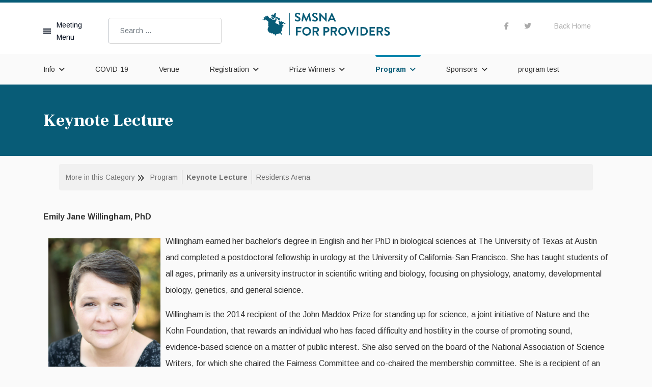

--- FILE ---
content_type: text/html; charset=utf-8
request_url: https://www.smsna.org/annual2021/program/keynote-lecture
body_size: 13137
content:

<!doctype html>
<html lang="en-us" dir="ltr">
    <head>
        <meta charset="utf-8">
        <meta name="viewport" content="width=device-width, initial-scale=1, shrink-to-fit=no">
        <link rel="canonical" href="https://www.smsna.org/annual2021/program/keynote-lecture">
        <meta charset="utf-8">
	<meta name="author" content="Martijn Vosbergen Backup">
	<meta name="description" content="Sexual Medicine Society of North America">
	<meta name="generator" content="MYOB">
	<title>SMSNA - Keynote Lecture</title>
	<link href="/images/smsna-favicon.png" rel="icon" type="image/vnd.microsoft.icon">
	<link href="https://www.smsna.org/search?format=opensearch" rel="search" title="OpenSearch SMSNA" type="application/opensearchdescription+xml">
<link href="/media/vendor/awesomplete/css/awesomplete.css?1.1.7" rel="stylesheet">
	<link href="/media/vendor/joomla-custom-elements/css/joomla-alert.min.css?0.4.1" rel="stylesheet">
	<link href="/media/plg_system_jcepro/site/css/content.min.css?86aa0286b6232c4a5b58f892ce080277" rel="stylesheet">
	<link href="//fonts.googleapis.com/css?family=Frank Ruhl Libre:100,100i,200,200i,300,300i,400,400i,500,500i,600,600i,700,700i,800,800i,900,900i&amp;subset=latin&amp;display=swap" rel="stylesheet" media="none" onload="media=&quot;all&quot;">
	<link href="//fonts.googleapis.com/css?family=Arimo:100,100i,200,200i,300,300i,400,400i,500,500i,600,600i,700,700i,800,800i,900,900i&amp;subset=latin-ext&amp;display=swap" rel="stylesheet" media="none" onload="media=&quot;all&quot;">
	<link href="//fonts.googleapis.com/css?family=Frank Ruhl Libre:100,100i,200,200i,300,300i,400,400i,500,500i,600,600i,700,700i,800,800i,900,900i&amp;subset=latin-ext&amp;display=swap" rel="stylesheet" media="none" onload="media=&quot;all&quot;">
	<link href="//fonts.googleapis.com/css?family=Arimo:100,100i,200,200i,300,300i,400,400i,500,500i,600,600i,700,700i,800,800i,900,900i&amp;subset=cyrillic-ext&amp;display=swap" rel="stylesheet" media="none" onload="media=&quot;all&quot;">
	<link href="/templates/newsberg/css/bootstrap.min.css" rel="stylesheet">
	<link href="/plugins/system/helixultimate/assets/css/system-j4.min.css" rel="stylesheet">
	<link href="/templates/newsberg/css/font-awesome.min.css" rel="stylesheet">
	<link href="/templates/newsberg/css/custom.css" rel="stylesheet">
	<link href="/templates/newsberg/css/fa-v4-shims.css" rel="stylesheet">
	<link href="/templates/newsberg/css/template.css" rel="stylesheet">
	<link href="/templates/newsberg/css/presets/preset4.css" rel="stylesheet">
	<link href="/components/com_sppagebuilder/assets/css/dynamic-content.css?1b4503c04f45d68ae09fb22125331a69" rel="stylesheet">
	<link href="/components/com_sppagebuilder/assets/css/font-awesome-6.min.css?1b4503c04f45d68ae09fb22125331a69" rel="stylesheet">
	<link href="/components/com_sppagebuilder/assets/css/font-awesome-v4-shims.css?1b4503c04f45d68ae09fb22125331a69" rel="stylesheet">
	<link href="/components/com_sppagebuilder/assets/css/animate.min.css?1b4503c04f45d68ae09fb22125331a69" rel="stylesheet">
	<link href="/components/com_sppagebuilder/assets/css/sppagebuilder.css?1b4503c04f45d68ae09fb22125331a69" rel="stylesheet">
	<link href="/components/com_sppagebuilder/assets/css/magnific-popup.css" rel="stylesheet">
	<link href="/components/com_sppagebuilder/assets/css/color-switcher.css?1b4503c04f45d68ae09fb22125331a69" rel="stylesheet">
	<style>.sppb-addon-articles-thumb-slider .articles-thumb .article-counter, .sppb-addon-module .mod-sppoll>strong, #sp-bottom .sp-module ul > li .sp-bottom-title, .spauthorarchive-articles .spauthorarchive-info-wrap p span, #spauthorarchive .newsberg-author-title{font-family: 'Frank Ruhl Libre', sans-serif;text-decoration: none;}
</style>
	<style>.newsberg-card .sppb-addon-title:after, .view-article .authors-posts-wrap .sppb-addon-title:after, .heading-arrow .sppb-addon-title:after {
background-color: #085C77;
}
a.mod-articles-category-title.active {
    color:#085C77;
}
.sp-module ul > li.active > a {
    color: #085C77;
}</style>
	<style>body{font-family: 'Arimo', sans-serif;font-size: 16px;text-decoration: none;}
@media (max-width:767px){body{font-size: 13px;}
}
</style>
	<style>h1{font-family: 'Frank Ruhl Libre', sans-serif;font-size: 60px;font-weight: 700;text-decoration: none;}
@media (max-width:767px){h1{font-size: 40px;}
}
</style>
	<style>h2{font-family: 'Frank Ruhl Libre', sans-serif;font-size: 34px;font-weight: 400;text-decoration: none;}
@media (max-width:767px){h2{font-size: 24px;}
}
</style>
	<style>h3{font-family: 'Frank Ruhl Libre', sans-serif;font-size: 27px;font-weight: 400;text-decoration: none;}
@media (max-width:767px){h3{font-size: 20px;}
}
</style>
	<style>h4{font-family: 'Frank Ruhl Libre', sans-serif;font-size: 18px;font-weight: 400;text-decoration: none;}
@media (max-width:767px){h4{font-size: 15px;}
}
</style>
	<style>#sp-top1 > .sp-column > .sp-module .sp-module-title{font-family: 'Arimo', sans-serif;text-decoration: none;}
</style>
	<style>.logo-image {height:45px;}.logo-image-phone {height:45px;}</style>
	<style>#sp-blog-bottom{ background-color:#FFFFFF; }</style>
	<style>#sp-bottom-top{ padding:25px 0px 25px 0px; }</style>
	<style>#sp-footer{ background-color:#000000; }</style>
	<style>@media(min-width: 1400px) {.sppb-row-container { max-width: 1320px; }}</style>
	<style>:root {--sppb-topbar-bg-color: #333333; --sppb-topbar-text-color: #aaaaaa; --sppb-header-bg-color: #FFFFFF; --sppb-logo-text-color: #085C77; --sppb-menu-text-color: #252525; --sppb-menu-text-hover-color: #007596; --sppb-menu-text-active-color: #085C77; --sppb-menu-dropdown-bg-color: #FFFFFF; --sppb-menu-dropdown-text-color: #252525; --sppb-menu-dropdown-text-hover-color: #007596; --sppb-menu-dropdown-text-active-color: #085C77; --sppb-text-color: #333333; --sppb-bg-color: #fafafa; --sppb-link-color: #085C77; --sppb-link-hover-color: #0086ac; --sppb-footer-bg-color: #171717; --sppb-footer-text-color: #FFFFFF; --sppb-footer-link-color: #a2a2a2; --sppb-footer-link-hover-color: #FFFFFF}</style>
<script src="/media/vendor/jquery/js/jquery.min.js?3.7.1"></script>
	<script src="/media/legacy/js/jquery-noconflict.min.js?504da4"></script>
	<script type="application/json" class="joomla-script-options new">{"data":{"breakpoints":{"tablet":991,"mobile":480},"header":{"stickyOffset":"100"}},"joomla.jtext":{"MOD_FINDER_SEARCH_VALUE":"Search &hellip;","COM_FINDER_SEARCH_FORM_LIST_LABEL":"Search Results","JLIB_JS_AJAX_ERROR_OTHER":"An error has occured while fetching the JSON data: HTTP %s status code.","JLIB_JS_AJAX_ERROR_PARSE":"A parse error has occurred while processing the following JSON data:<br><code style=\"color:inherit;white-space:pre-wrap;padding:0;margin:0;border:0;background:inherit;\">%s<\/code>","ERROR":"Error","MESSAGE":"Message","NOTICE":"Notice","WARNING":"Warning","JCLOSE":"Close","JOK":"OK","JOPEN":"Open"},"finder-search":{"url":"\/component\/finder\/?task=suggestions.suggest&format=json&tmpl=component&Itemid=101"},"system.paths":{"root":"","rootFull":"https:\/\/www.smsna.org\/","base":"","baseFull":"https:\/\/www.smsna.org\/"},"csrf.token":"5f14e7bd2ab2cccfa8711e556d69e330"}</script>
	<script src="/media/system/js/core.min.js?a3d8f8"></script>
	<script src="/media/vendor/bootstrap/js/alert.min.js?5.3.8" type="module"></script>
	<script src="/media/vendor/bootstrap/js/button.min.js?5.3.8" type="module"></script>
	<script src="/media/vendor/bootstrap/js/carousel.min.js?5.3.8" type="module"></script>
	<script src="/media/vendor/bootstrap/js/collapse.min.js?5.3.8" type="module"></script>
	<script src="/media/vendor/bootstrap/js/dropdown.min.js?5.3.8" type="module"></script>
	<script src="/media/vendor/bootstrap/js/modal.min.js?5.3.8" type="module"></script>
	<script src="/media/vendor/bootstrap/js/offcanvas.min.js?5.3.8" type="module"></script>
	<script src="/media/vendor/bootstrap/js/popover.min.js?5.3.8" type="module"></script>
	<script src="/media/vendor/bootstrap/js/scrollspy.min.js?5.3.8" type="module"></script>
	<script src="/media/vendor/bootstrap/js/tab.min.js?5.3.8" type="module"></script>
	<script src="/media/vendor/bootstrap/js/toast.min.js?5.3.8" type="module"></script>
	<script src="/media/system/js/showon.min.js?e51227" type="module"></script>
	<script src="/media/vendor/awesomplete/js/awesomplete.min.js?1.1.7" defer></script>
	<script src="/media/com_finder/js/finder.min.js?755761" type="module"></script>
	<script src="/media/system/js/messages.min.js?9a4811" type="module"></script>
	<script src="/templates/newsberg/js/main.js"></script>
	<script src="/components/com_sppagebuilder/assets/js/dynamic-content.js?1b4503c04f45d68ae09fb22125331a69"></script>
	<script src="/components/com_sppagebuilder/assets/js/jquery.parallax.js?1b4503c04f45d68ae09fb22125331a69"></script>
	<script src="/components/com_sppagebuilder/assets/js/sppagebuilder.js?1b4503c04f45d68ae09fb22125331a69" defer></script>
	<script src="/components/com_sppagebuilder/assets/js/addons/text_block.js"></script>
	<script src="/components/com_sppagebuilder/assets/js/jquery.magnific-popup.min.js"></script>
	<script src="/components/com_sppagebuilder/assets/js/addons/image.js"></script>
	<script src="/components/com_sppagebuilder/assets/js/color-switcher.js?1b4503c04f45d68ae09fb22125331a69"></script>
	<script type="application/ld+json">{"@context":"https://schema.org","@graph":[{"@type":"Organization","@id":"https://www.smsna.org/#/schema/Organization/base","name":"SMSNA","url":"https://www.smsna.org/"},{"@type":"WebSite","@id":"https://www.smsna.org/#/schema/WebSite/base","url":"https://www.smsna.org/","name":"SMSNA","publisher":{"@id":"https://www.smsna.org/#/schema/Organization/base"},"potentialAction":{"@type":"SearchAction","target":"https://www.smsna.org/search?q={search_term_string}","query-input":"required name=search_term_string"}},{"@type":"WebPage","@id":"https://www.smsna.org/#/schema/WebPage/base","url":"https://www.smsna.org/annual2021/program/keynote-lecture","name":"SMSNA - Keynote Lecture","description":"Sexual Medicine Society of North America","isPartOf":{"@id":"https://www.smsna.org/#/schema/WebSite/base"},"about":{"@id":"https://www.smsna.org/#/schema/Organization/base"},"inLanguage":"en-US"},{"@type":"Article","@id":"https://www.smsna.org/#/schema/com_content/article/814","name":"Keynote Lecture","headline":"Keynote Lecture","inLanguage":"en-US","isPartOf":{"@id":"https://www.smsna.org/#/schema/WebPage/base"}}]}</script>
	<script>template="newsberg";</script>
	<script>
				jQuery(document).ready(function($)
				{
					var url = window.location.href;
					if (url.indexOf('/index.php?option=com_users&lang=nl&view=login') === -1)
					{
						$('input[name="task"][value="user.login"], form[action*="task=user.login"] > :first-child').closest('form').find('input[type="submit"], button[type="submit"]').after('<input name=\"spma_auth\" type=\"hidden\" value=\"\"/><a class=\"btn btn-primary\" role=\"button\" href=\"https://app.v1.statusplus.net/membership/oauth/authorize?society=smsna&response_type=code&client_id=d0c6e1360e195ed8e1c151c7484fda12&redirect_uri=https%3A%2F%2Fwww.smsna.org&state=spma_auth&task=user.login&access_type=offline&return_path=%2Fannual2021%2Fprogram%2Fkeynote-lecture\"><i class=\"fa fa-sign-in-alt\"></i> Sign in</a>');
					}

					$('form#login-form input[name="username"], form#login-form input[name="password"], form#login-form input[name="remember"]').closest('.control-group').remove();
					$('form#login-form button[type="submit"]').remove();
					$('.sp-sign-in').attr('href', 'https://app.v1.statusplus.net/membership/oauth/authorize?society=smsna&response_type=code&client_id=d0c6e1360e195ed8e1c151c7484fda12&redirect_uri=https%3A%2F%2Fwww.smsna.org&state=spma_auth&task=user.login&access_type=offline&return_path=%2Fannual2021%2Fprogram%2Fkeynote-lecture');


				});

			</script>
	<script>
				document.addEventListener("DOMContentLoaded", () =>{
					window.htmlAddContent = window?.htmlAddContent || "";
					if (window.htmlAddContent) {
        				document.body.insertAdjacentHTML("beforeend", window.htmlAddContent);
					}
				});
			</script>
	<script>
			const initColorMode = () => {
				const colorVariableData = [];
				const sppbColorVariablePrefix = "--sppb";
				let activeColorMode = localStorage.getItem("sppbActiveColorMode") || "";
				const modes = [];

				if(!modes?.includes(activeColorMode)) {
					activeColorMode = "";
					localStorage.setItem("sppbActiveColorMode", activeColorMode);
				}

				document?.body?.setAttribute("data-sppb-color-mode", activeColorMode);

				if (!localStorage.getItem("sppbActiveColorMode")) {
					localStorage.setItem("sppbActiveColorMode", activeColorMode);
				}

				if (window.sppbColorVariables) {
					const colorVariables = typeof(window.sppbColorVariables) === "string" ? JSON.parse(window.sppbColorVariables) : window.sppbColorVariables;

					for (const colorVariable of colorVariables) {
						const { path, value } = colorVariable;
						const variable = String(path[0]).trim().toLowerCase().replaceAll(" ", "-");
						const mode = path[1];
						const variableName = `${sppbColorVariablePrefix}-${variable}`;

						if (activeColorMode === mode) {
							colorVariableData.push(`${variableName}: ${value}`);
						}
					}

					document.documentElement.style.cssText += colorVariableData.join(";");
				}
			};

			window.sppbColorVariables = [];
			
			initColorMode();

			document.addEventListener("DOMContentLoaded", initColorMode);
		</script>
<!-- Google tag (gtag.js) -->
<script async src="https://www.googletagmanager.com/gtag/js?id=G-568KEC7Z7C"></script>
<script>
  window.dataLayer = window.dataLayer || [];
  function gtag(){dataLayer.push(arguments);}
  gtag('js', new Date());

  gtag('config', 'G-568KEC7Z7C');
</script>
<script id="mcjs">function showPopup() { 
!function(c,h,i,m,p){m=c.createElement(h),p=c.getElementsByTagName(h)[0],m.async=1,m.src=i,p.parentNode.insertBefore(m,p)}(document,"script","https://chimpstatic.com/mcjs-connected/js/users/1dfdd01528258459dbfdbc966/5cce568ba4ec368512625f656.js");

  //unsetting the cookie
    document.cookie = "MCPopupClosed=; expires=Thu, 01 Jan 1970 00:00:00 UTC; path=/;";                  
    document.cookie = "MCPopupSubscribed=; expires=Thu, 01 Jan 1970 00:00:00 UTC; path=/;";
}</script>
    </head>
    <body class="site helix-ultimate hu com_content com-content view-article layout-default task-none itemid-570 en-us ltr layout-fluid offcanvas-init offcanvs-position-left">
    
    <div class="body-wrapper">
        <div class="body-innerwrapper">
                        <main id="sp-main">
<section id="sp-top-bar" >

						<div class="container">
				<div class="container-inner">
			
	
<div class="row">
	<div id="sp-top1" class="col-1 col-sm-1 col-md-1 col-lg-4 "><div class="sp-column "><div class="sp-module main-megamenu"><h3 class="sp-module-title">Meeting Menu</h3><div class="sp-module-content"><ul class="menu">
<li class="item-517 menu-deeper menu-parent"><a href="/annual2021/info/welcome-messages" >Info<span class="menu-toggler"></span></a><ul class="menu-child"><li class="item-512"><a href="/annual2021/info/welcome-messages" >Welcome Messages</a></li><li class="item-511"><a href="/annual2021/info/committees" >Committees</a></li><li class="item-586"><a href="/annual2021/info/cme" >CME</a></li><li class="item-510"><a href="/annual2021/info/media-press-policy" >Media &amp; Press Policy</a></li><li class="item-515"><a href="/annual2021/info/embargo-policy" >Embargo Policy</a></li><li class="item-580"><a href="/annual2021/info/travel-stipends" >Travel Stipends</a></li></ul></li><li class="item-588"><a href="/annual2021/covid-19" >COVID-19</a></li><li class="item-508"><a href="/annual2021/venue" >Venue</a></li><li class="item-513 menu-divider menu-deeper menu-parent"><span class="menu-separator ">Registration<span class="menu-toggler"></span></span>
<ul class="menu-child"><li class="item-549"><a href="/annual2021/registration/4th-annual-smsna-foundation-night-and-gala-dinner" >4th Annual SMSNA Foundation Night and Gala Dinner</a></li><li class="item-583"><a href="/annual2021/registration/terms-and-conditions" >Terms and Conditions</a></li></ul></li><li class="item-514 menu-deeper menu-parent"><a href="/annual2021/prize-winners" >Prize Winners<span class="menu-toggler"></span></a><ul class="menu-child"><li class="item-519"><a href="/annual2021/prize-winners" >Abstracts</a></li><li class="item-526"><a href="/annual2021/prize-winners/essay-prizes" >Essay Prizes</a></li></ul></li><li class="item-516 active menu-deeper menu-parent"><a href="/annual2021/program" >Program<span class="menu-toggler"></span></a><ul class="menu-child"><li class="item-599 alias-parent-active"><a href="/annual2021/program" >Program</a></li><li class="item-570 current active"><a href="/annual2021/program/keynote-lecture" >Keynote Lecture</a></li><li class="item-601"><a href="/annual2021/program/residents-arena" >Residents Arena</a></li></ul></li><li class="item-509 menu-deeper menu-parent"><a href="/annual2021/sponsors" >Sponsors<span class="menu-toggler"></span></a><ul class="menu-child"><li class="item-595"><a href="/annual2021/sponsors/industry-sponsored-symposia" >Industry Sponsored Symposia</a></li></ul></li><li class="item-795"><a href="/annual2021/program-test" >program test</a></li></ul>
</div></div><div class="sp-module top-search"><div class="sp-module-content">
<form class="mod-finder js-finder-searchform form-search" action="/search" method="get" role="search">
    <label for="mod-finder-searchword272" class="visually-hidden finder">Search</label><input type="text" name="q" id="mod-finder-searchword272" class="js-finder-search-query form-control" value="" placeholder="Search &hellip;">
            </form>
</div></div></div></div><div id="sp-logo" class="col-9 col-sm-9 col-md-9 col-lg-4 "><div class="sp-column "><a id="offcanvas-toggler" aria-label="Navigation" class="offcanvas-toggler-left d-block d-lg-none" href="#"><span class="fa fa-bars" aria-hidden="true" title="Navigation"></span></a><div class="logo"><a href="/"><img class="logo-image" src="/images/smsna-provider-logo.svg" alt="SMSNA"></a></div></div></div><div id="sp-top4" class="col-3 col-sm-3 col-md-3 col-lg-4 "><div class="sp-column "><div class="sp-module "><div class="sp-module-content">
<div id="mod-custom216" class="mod-custom custom">
    <ul class="social-icons">
<li><a href="/">Back Home</a></li>
</ul></div>
</div></div><ul class="social-icons"><li class="social-icon-facebook"><a target="_blank" href="https://www.facebook.com/smsna.org/?fref=ts" aria-label="facebook"><span class="fa fa-facebook" aria-hidden="true"></span></a></li><li class="social-icon-twitter"><a target="_blank" href="https://twitter.com/SMSNA_ORG" aria-label="twitter"><span class="fa fa-twitter" aria-hidden="true"></span></a></li></ul></div></div></div>
							</div>
			</div>
			
	</section>

<section id="sp-headers" >

						<div class="container">
				<div class="container-inner">
			
	
<div class="row">
	<div id="sp-menu" class="col-lg-12 "><div class="sp-column "><div class="sp-module "><div class="sp-module-content"><nav class="sp-megamenu-wrapper" role="navigation">
<ul class="sp-megamenu-parent menu-animation-fade-up d-none d-lg-block ">
<li class="sp-menu-item item-517 sp-has-child menu-parent"><a href="/annual2021/info/welcome-messages" >Info<span class="menu-toggler"></span></a><div class="sp-dropdown sp-dropdown-main sp-menu-right" style="width: 240px;"><div class="sp-dropdown-inner"><ul class="sp-dropdown-items"><li class="sp-menu-item item-512"><a href="/annual2021/info/welcome-messages" >Welcome Messages</a></li><li class="sp-menu-item item-511"><a href="/annual2021/info/committees" >Committees</a></li><li class="sp-menu-item item-586"><a href="/annual2021/info/cme" >CME</a></li><li class="sp-menu-item item-510"><a href="/annual2021/info/media-press-policy" >Media &amp; Press Policy</a></li><li class="sp-menu-item item-515"><a href="/annual2021/info/embargo-policy" >Embargo Policy</a></li><li class="sp-menu-item item-580"><a href="/annual2021/info/travel-stipends" >Travel Stipends</a></li></ul></div></div></li><li class="sp-menu-item item-588"><a href="/annual2021/covid-19" >COVID-19</a></li><li class="sp-menu-item item-508"><a href="/annual2021/venue" >Venue</a></li><li class="sp-menu-item item-513 menu-divider sp-has-child menu-parent"><span class="menu-separator ">Registration<span class="menu-toggler"></span></span>
<div class="sp-dropdown sp-dropdown-main sp-menu-right" style="width: 240px;"><div class="sp-dropdown-inner"><ul class="sp-dropdown-items"><li class="sp-menu-item item-549"><a href="/annual2021/registration/4th-annual-smsna-foundation-night-and-gala-dinner" >4th Annual SMSNA Foundation Night and Gala Dinner</a></li><li class="sp-menu-item item-583"><a href="/annual2021/registration/terms-and-conditions" >Terms and Conditions</a></li></ul></div></div></li><li class="sp-menu-item item-514 sp-has-child menu-parent"><a href="/annual2021/prize-winners" >Prize Winners<span class="menu-toggler"></span></a><div class="sp-dropdown sp-dropdown-main sp-menu-right" style="width: 240px;"><div class="sp-dropdown-inner"><ul class="sp-dropdown-items"><li class="sp-menu-item item-519"><a href="/annual2021/prize-winners" >Abstracts</a></li><li class="sp-menu-item item-526"><a href="/annual2021/prize-winners/essay-prizes" >Essay Prizes</a></li></ul></div></div></li><li class="sp-menu-item item-516 active sp-has-child menu-parent"><a href="/annual2021/program" >Program<span class="menu-toggler"></span></a><div class="sp-dropdown sp-dropdown-main sp-menu-right" style="width: 240px;"><div class="sp-dropdown-inner"><ul class="sp-dropdown-items"><li class="sp-menu-item item-599 alias-parent-active"><a href="/annual2021/program" >Program</a></li><li class="sp-menu-item item-570 current active"><a href="/annual2021/program/keynote-lecture" >Keynote Lecture</a></li><li class="sp-menu-item item-601"><a href="/annual2021/program/residents-arena" >Residents Arena</a></li></ul></div></div></li><li class="sp-menu-item item-509 sp-has-child menu-parent"><a href="/annual2021/sponsors" >Sponsors<span class="menu-toggler"></span></a><div class="sp-dropdown sp-dropdown-main sp-menu-right" style="width: 240px;"><div class="sp-dropdown-inner"><ul class="sp-dropdown-items"><li class="sp-menu-item item-595"><a href="/annual2021/sponsors/industry-sponsored-symposia" >Industry Sponsored Symposia</a></li></ul></div></div></li><li class="sp-menu-item item-795"><a href="/annual2021/program-test" >program test</a></li></ul></nav>
</div></div><nav class="sp-megamenu-wrapper" role="navigation"></nav></div></div></div>
							</div>
			</div>
			
	</section>

<section id="sp-section-4" >

				
	
<div class="row">
	<div id="sp-title" class="col-lg-12 "><div class="sp-column "><div class="sp-page-title"><div class="container"><h2 class="sp-page-title-heading">Keynote Lecture</h2></div></div></div></div></div>
				
	</section>

<section id="sp-top-main-body" >

						<div class="container">
				<div class="container-inner">
			
	
<div class="row">
	<div id="sp-position2" class="col-lg-12 "><div class="sp-column "><div class="sp-module "><div class="sp-module-content"><div class="container navsubmobile" style="margin-bottom:-40px;font-size:14px;"><nav class="navbar navbar-expand-lg navbar-light p-2 m-3" style="background-color: #f1f1f1;border-radius: .25rem;">
	<span style="padding-left:5px;color: rgba(0,0,0,.5);">More in this Category&nbsp;</span><i style="padding-top: 4px;" class="fa fa-angle-double-right"></i>&nbsp;
  <button class="navbar-toggler" type="button" data-toggle="collapse" data-target="#navbarSupportedContent" aria-controls="navbarSupportedContent" aria-expanded="false" aria-label="Toggle navigation">
    <span class="navbar-toggler-icon"></span>
  </button>

  <div class="collapse navbar-collapse" id="navbarSupportedContent">
<ul class="navbar-nav mr-auto my-1">
<li class="nav-item item-599 alias-parent-active"><a href="/annual2021/program" class="nav-link font-weight-normal py-0">Program</a></li><li class="nav-item item-570 current active"><a href="/annual2021/program/keynote-lecture" class="nav-link font-weight-normal py-0">Keynote Lecture</a></li><li class="nav-item item-601"><a href="/annual2021/program/residents-arena" class="nav-link font-weight-normal py-0">Residents Arena</a></li></ul>
	  </div>
</nav>
	</div>
</div></div></div></div></div>
							</div>
			</div>
			
	</section>

<section id="sp-main-body" >

										<div class="container">
					<div class="container-inner">
						
	
<div class="row">
	
<div id="sp-component" class="col-lg-12 ">
	<div class="sp-column ">
		<div id="system-message-container" aria-live="polite"></div>


		
		<div class="article-spbookmark">
    <form class="sp-bookmark-form" name="add-to-bookmark-814">
                <a class="btn-spbookmark-action " href="javascript:void(0);" data-content-id="814">
            <span class="spbookmark-icon fa fa-bookmark-o"></span>
        </a>
        <input type="hidden" name="cid" value="814">
                    <input type="hidden" name="curl" value="https://www.smsna.org/annual2021/program/keynote-lecture">
            </form>
</div>

<div class="article-details " itemscope itemtype="https://schema.org/Article">
    <meta itemprop="inLanguage" content="en-US">
    

    <div class="newsberg-details-img-wrapper">
        <div class="img-top-wrap">
                                                    
            
                                                            </div>
                                </div>



    
            
                        
            <div class="article-can-edit d-flex flex-wrap justify-content-between">
                                                            </div>
            
                        
                                        
            
                                
                <div itemprop="articleBody">
                    <p><strong>Emily Jane Willingham, PhD</strong></p>
<p><img src="/images/emily_willingham.jpg" alt="emily willingham" width="220" height="279" style="margin: 10px; float: left;" />Willingham earned her bachelor's degree in English and her PhD in biological sciences at The University of Texas at Austin and completed a postdoctoral fellowship in urology at the University of California-San Francisco. She has taught students of all ages, primarily as a university instructor in scientific writing and biology, focusing on physiology, anatomy, developmental biology, genetics, and general science.</p>
<p>Willingham is the 2014 recipient of the John Maddox Prize for standing up for science, a joint initiative of Nature and the Kohn Foundation, that rewards an individual who has faced difficulty and hostility in the course of promoting sound, evidence-based science on a matter of public interest. She also served on the board of the National Association of Science Writers, for which she chaired the Fairness Committee and co-chaired the membership committee. She is a recipient of an Association of Health Care Journalists fellowship award.</p>
<p><img src="/images/phallacy_willingham.jpg" alt="phallacy willingham" width="176" height="282" style="margin: 10px; float: right;" />Emily Willingham is author of <em>Phallacy: Life Lessons from the Animal Penis</em> (Avery, 2020) and <em>The Tailored Brain</em> (Basic Books, 2021). Her writing has been published online at the <em>New York Times</em>, <em>Scientific American</em>, <em>Forbes</em>, the <em>San Francisco Chronicle</em>, the <em>Wall Street Journal</em>, <em>Discover</em>, <em>NOVA</em>, <em>Science</em>, and others. She is also co-author with Tara Haelle of the award-winning book, <em>The Informed Parent</em> (Perigee Books/Penguin), and the author of <em>The Complete IG to College Biology</em>. Her writing focuses on the intersection where society, science, and biases meet. She specializes in examining social perspectives on mental health, sexuality and gender, and parenting, with close attention to unconscious motivations and a practical perspective.</p>
<p>She has been struck by lightning once personally, on a ridge in Yellowstone National Park, and also has once been in a car that was struck by lightning and in an airplane that was zapped. In other words, do not stand too near her.</p>
<p>You can find her on Twitter (@ejwillingham), Instagram (@emily.willingham.phd), and Facebook (@ejwillinghamphd).</p>                 </div>

                
                                                    
                                            
                        
            

            
                                                    </div> <!-- /.col-sm-8 -->

			</div>
</div>
</div>
											</div>
				</div>
						
	</section>

<section id="sp-blog-bottom" >

						<div class="container">
				<div class="container-inner">
			
	
<div class="row">
	<div id="sp-blog-bottom1" class="col-lg-12 "><div class="sp-column "><div class="sp-module "><div class="sp-module-content"><div class="mod-sppagebuilder  sp-page-builder" data-module_id="289">
	<div class="page-content">
		<section id="section-id-1761119942068" class="sppb-section" ><div class="sppb-row-container"><div class="sppb-row"><div class="sppb-row-column  " id="column-wrap-id-1761119942067"><div id="column-id-1761119942067" class="sppb-column " ><div class="sppb-column-addons"><div id="sppb-addon-wrapper-1761119954755" class="sppb-addon-wrapper  addon-root-text-block"><div id="sppb-addon-1761119954755" class="clearfix  "     ><div class="sppb-addon sppb-addon-text-block " ><div class="sppb-addon-title">Attention: Restrictions on use of SMSNA content in third party applications, including artificial intelligence technologies, such as large language models and generative AI.</div><div class="sppb-addon-content  "><p>You are prohibited from using or uploading content you accessed through this website into external applications, bots, software, or websites, including those using artificial intelligence technologies and infrastructure, including deep learning, machine learning and large language models and generative AI.</p></div></div><style type="text/css">#sppb-addon-1761119954755{
box-shadow: 0 0 0 0 #FFFFFF;
}#sppb-addon-1761119954755{
}
@media (max-width: 1199.98px) {#sppb-addon-1761119954755{}}
@media (max-width: 991.98px) {#sppb-addon-1761119954755{}}
@media (max-width: 767.98px) {#sppb-addon-1761119954755{}}
@media (max-width: 575.98px) {#sppb-addon-1761119954755{}}#sppb-addon-wrapper-1761119954755{
}#sppb-addon-1761119954755 .sppb-addon-title{
color: var(--sppb-logo-text-color);
}
#sppb-addon-1761119954755 .sppb-addon-title{
font-weight: 700;
font-size: 0.9em;
}
@media (max-width: 1199.98px) {#sppb-addon-1761119954755 .sppb-addon-title{}}
@media (max-width: 991.98px) {#sppb-addon-1761119954755 .sppb-addon-title{}}
@media (max-width: 767.98px) {#sppb-addon-1761119954755 .sppb-addon-title{}}
@media (max-width: 575.98px) {#sppb-addon-1761119954755 .sppb-addon-title{}}</style><style type="text/css">#sppb-addon-1761119954755 .sppb-addon-text-block{
}#sppb-addon-1761119954755 .sppb-addon-text-block .sppb-addon-content{
font-size: 0.9em;
}
@media (max-width: 1199.98px) {#sppb-addon-1761119954755 .sppb-addon-text-block .sppb-addon-content{}}
@media (max-width: 991.98px) {#sppb-addon-1761119954755 .sppb-addon-text-block .sppb-addon-content{}}
@media (max-width: 767.98px) {#sppb-addon-1761119954755 .sppb-addon-text-block .sppb-addon-content{}}
@media (max-width: 575.98px) {#sppb-addon-1761119954755 .sppb-addon-text-block .sppb-addon-content{}}#sppb-addon-1761119954755 .sppb-textblock-column{
}#sppb-addon-1761119954755 .sppb-addon-text-block .sppb-addon-content h1,#sppb-addon-1761119954755 .sppb-addon-text-block .sppb-addon-content h2,#sppb-addon-1761119954755 .sppb-addon-text-block .sppb-addon-content h3,#sppb-addon-1761119954755 .sppb-addon-text-block .sppb-addon-content h4,#sppb-addon-1761119954755 .sppb-addon-text-block .sppb-addon-content h5,#sppb-addon-1761119954755 .sppb-addon-text-block .sppb-addon-content h6{
font-size: 0.9em;
}
@media (max-width: 1199.98px) {#sppb-addon-1761119954755 .sppb-addon-text-block .sppb-addon-content h1,#sppb-addon-1761119954755 .sppb-addon-text-block .sppb-addon-content h2,#sppb-addon-1761119954755 .sppb-addon-text-block .sppb-addon-content h3,#sppb-addon-1761119954755 .sppb-addon-text-block .sppb-addon-content h4,#sppb-addon-1761119954755 .sppb-addon-text-block .sppb-addon-content h5,#sppb-addon-1761119954755 .sppb-addon-text-block .sppb-addon-content h6{}}
@media (max-width: 991.98px) {#sppb-addon-1761119954755 .sppb-addon-text-block .sppb-addon-content h1,#sppb-addon-1761119954755 .sppb-addon-text-block .sppb-addon-content h2,#sppb-addon-1761119954755 .sppb-addon-text-block .sppb-addon-content h3,#sppb-addon-1761119954755 .sppb-addon-text-block .sppb-addon-content h4,#sppb-addon-1761119954755 .sppb-addon-text-block .sppb-addon-content h5,#sppb-addon-1761119954755 .sppb-addon-text-block .sppb-addon-content h6{}}
@media (max-width: 767.98px) {#sppb-addon-1761119954755 .sppb-addon-text-block .sppb-addon-content h1,#sppb-addon-1761119954755 .sppb-addon-text-block .sppb-addon-content h2,#sppb-addon-1761119954755 .sppb-addon-text-block .sppb-addon-content h3,#sppb-addon-1761119954755 .sppb-addon-text-block .sppb-addon-content h4,#sppb-addon-1761119954755 .sppb-addon-text-block .sppb-addon-content h5,#sppb-addon-1761119954755 .sppb-addon-text-block .sppb-addon-content h6{}}
@media (max-width: 575.98px) {#sppb-addon-1761119954755 .sppb-addon-text-block .sppb-addon-content h1,#sppb-addon-1761119954755 .sppb-addon-text-block .sppb-addon-content h2,#sppb-addon-1761119954755 .sppb-addon-text-block .sppb-addon-content h3,#sppb-addon-1761119954755 .sppb-addon-text-block .sppb-addon-content h4,#sppb-addon-1761119954755 .sppb-addon-text-block .sppb-addon-content h5,#sppb-addon-1761119954755 .sppb-addon-text-block .sppb-addon-content h6{}}</style></div></div></div></div></div></div></div></section><style type="text/css">.sp-page-builder .page-content #section-id-1573733783983{padding-top:0px;padding-right:0px;padding-bottom:0px;padding-left:0px;margin-top:0px;margin-right:0px;margin-bottom:0px;margin-left:0px;}#column-id-1573733783982{border-radius:0px;}#column-wrap-id-1573733783982{max-width:100%;flex-basis:100%;}@media (max-width:1199.98px) {#column-wrap-id-1573733783982{max-width:100%;flex-basis:100%;}}@media (max-width:991.98px) {#column-wrap-id-1573733783982{max-width:100%;flex-basis:100%;}}@media (max-width:767.98px) {#column-wrap-id-1573733783982{max-width:100%;flex-basis:100%;}}@media (max-width:575.98px) {#column-wrap-id-1573733783982{max-width:100%;flex-basis:100%;}}#column-id-1573733783982 .sppb-column-overlay{border-radius:0px;}#column-id-1573641608317{border-radius:0px;}#column-wrap-id-1573641608317{max-width:100%;flex-basis:100%;}@media (max-width:1199.98px) {#column-wrap-id-1573641608317{max-width:100%;flex-basis:100%;}}@media (max-width:991.98px) {#column-wrap-id-1573641608317{max-width:100%;flex-basis:100%;}}@media (max-width:767.98px) {#column-wrap-id-1573641608317{max-width:100%;flex-basis:100%;}}@media (max-width:575.98px) {#column-wrap-id-1573641608317{max-width:100%;flex-basis:100%;}}#column-id-1573641608317 .sppb-column-overlay{border-radius:0px;}.sp-page-builder .page-content #section-id-1573639284224{padding-top:0px;padding-right:0px;padding-bottom:0px;padding-left:0px;margin-top:0px;margin-right:0px;margin-bottom:0px;margin-left:0px;}#column-id-1573639284223{border-radius:0px;}#column-wrap-id-1573639284223{max-width:100%;flex-basis:100%;}@media (max-width:1199.98px) {#column-wrap-id-1573639284223{max-width:100%;flex-basis:100%;}}@media (max-width:991.98px) {#column-wrap-id-1573639284223{max-width:100%;flex-basis:100%;}}@media (max-width:767.98px) {#column-wrap-id-1573639284223{max-width:100%;flex-basis:100%;}}@media (max-width:575.98px) {#column-wrap-id-1573639284223{max-width:100%;flex-basis:100%;}}#column-id-1573639284223 .sppb-column-overlay{border-radius:0px;}.sp-page-builder .page-content #section-id-1573641031810{padding-top:0px;padding-right:0px;padding-bottom:0px;padding-left:0px;margin-top:0px;margin-right:0px;margin-bottom:0px;margin-left:0px;}#column-id-1573641031809{border-radius:0px;}#column-wrap-id-1573641031809{max-width:100%;flex-basis:100%;}@media (max-width:1199.98px) {#column-wrap-id-1573641031809{max-width:100%;flex-basis:100%;}}@media (max-width:991.98px) {#column-wrap-id-1573641031809{max-width:100%;flex-basis:100%;}}@media (max-width:767.98px) {#column-wrap-id-1573641031809{max-width:100%;flex-basis:100%;}}@media (max-width:575.98px) {#column-wrap-id-1573641031809{max-width:100%;flex-basis:100%;}}#column-id-1573641031809 .sppb-column-overlay{border-radius:0px;}.sp-page-builder .page-content #section-id-1761119942068{background-color:#ffffff;box-shadow:0px 0px 0px 0px #FFFFFF;}.sp-page-builder .page-content #section-id-1761119942068{padding-top:25px;padding-right:0px;padding-bottom:25px;padding-left:0px;margin-top:0px;margin-right:0px;margin-bottom:0px;margin-left:0px;border-style:solid;border-color:rgba(8, 92, 119, 0.5);border-width:1px 0px 0px 0px;}#column-id-1761119942067{box-shadow:0 0 0 0 #FFFFFF;}#column-wrap-id-1761119942067{max-width:100%;flex-basis:100%;}@media (max-width:1199.98px) {#column-wrap-id-1761119942067{max-width:100%;flex-basis:100%;}}@media (max-width:991.98px) {#column-wrap-id-1761119942067{max-width:100%;flex-basis:100%;}}@media (max-width:767.98px) {#column-wrap-id-1761119942067{max-width:100%;flex-basis:100%;}}@media (max-width:575.98px) {#column-wrap-id-1761119942067{max-width:100%;flex-basis:100%;}}</style>	</div>
</div></div></div></div></div></div>
							</div>
			</div>
			
	</section>

<section id="sp-bottom-top" >

						<div class="container">
				<div class="container-inner">
			
	
<div class="row">
	<div id="sp-bottom-top1" class="col-md-5 col-lg-4 "><div class="sp-column "><div class="sp-module "><div class="sp-module-content"><div class="mod-sppagebuilder  sp-page-builder" data-module_id="102">
	<div class="page-content">
		<section id="section-id-1573641031810" class="sppb-section" ><div class="sppb-row-container"><div class="sppb-row"><div class="sppb-col-md-12  " id="column-wrap-id-1573641031809"><div id="column-id-1573641031809" class="sppb-column " ><div class="sppb-column-addons"><div id="sppb-addon-wrapper-95c0ea51-4cb2-458f-830b-2b6c088adb6c" class="sppb-addon-wrapper  addon-root-heading"><div id="sppb-addon-95c0ea51-4cb2-458f-830b-2b6c088adb6c" class="clearfix  "     ><div class="sppb-addon sppb-addon-header"><h3 class="sppb-addon-title">Subscribe for our Newsletter!</h3></div><style type="text/css">#sppb-addon-95c0ea51-4cb2-458f-830b-2b6c088adb6c{
box-shadow: 0 0 0 0 #FFFFFF;
}#sppb-addon-95c0ea51-4cb2-458f-830b-2b6c088adb6c{
}
@media (max-width: 1199.98px) {#sppb-addon-95c0ea51-4cb2-458f-830b-2b6c088adb6c{}}
@media (max-width: 991.98px) {#sppb-addon-95c0ea51-4cb2-458f-830b-2b6c088adb6c{}}
@media (max-width: 767.98px) {#sppb-addon-95c0ea51-4cb2-458f-830b-2b6c088adb6c{}}
@media (max-width: 575.98px) {#sppb-addon-95c0ea51-4cb2-458f-830b-2b6c088adb6c{}}#sppb-addon-wrapper-95c0ea51-4cb2-458f-830b-2b6c088adb6c{
}#sppb-addon-95c0ea51-4cb2-458f-830b-2b6c088adb6c .sppb-addon-title{
}</style><style type="text/css">#sppb-addon-95c0ea51-4cb2-458f-830b-2b6c088adb6c .sppb-addon-header .sppb-addon-title{
}
@media (max-width: 1199.98px) {#sppb-addon-95c0ea51-4cb2-458f-830b-2b6c088adb6c .sppb-addon-header .sppb-addon-title{}}
@media (max-width: 991.98px) {#sppb-addon-95c0ea51-4cb2-458f-830b-2b6c088adb6c .sppb-addon-header .sppb-addon-title{}}
@media (max-width: 767.98px) {#sppb-addon-95c0ea51-4cb2-458f-830b-2b6c088adb6c .sppb-addon-header .sppb-addon-title{}}
@media (max-width: 575.98px) {#sppb-addon-95c0ea51-4cb2-458f-830b-2b6c088adb6c .sppb-addon-header .sppb-addon-title{}}#sppb-addon-95c0ea51-4cb2-458f-830b-2b6c088adb6c .sppb-addon.sppb-addon-header{
text-align: left;
}
@media (max-width: 1199.98px) {#sppb-addon-95c0ea51-4cb2-458f-830b-2b6c088adb6c .sppb-addon.sppb-addon-header{}}
@media (max-width: 991.98px) {#sppb-addon-95c0ea51-4cb2-458f-830b-2b6c088adb6c .sppb-addon.sppb-addon-header{}}
@media (max-width: 767.98px) {#sppb-addon-95c0ea51-4cb2-458f-830b-2b6c088adb6c .sppb-addon.sppb-addon-header{}}
@media (max-width: 575.98px) {#sppb-addon-95c0ea51-4cb2-458f-830b-2b6c088adb6c .sppb-addon.sppb-addon-header{}}#sppb-addon-95c0ea51-4cb2-458f-830b-2b6c088adb6c .sppb-addon-header .sppb-addon-title{
margin-top: 0px;
margin-right: 0px;
margin-bottom: 0px;
margin-left: 0px;
padding-top: 0px;
padding-right: 0px;
padding-bottom: 0px;
padding-left: 0px;
}
@media (max-width: 1199.98px) {#sppb-addon-95c0ea51-4cb2-458f-830b-2b6c088adb6c .sppb-addon-header .sppb-addon-title{}}
@media (max-width: 991.98px) {#sppb-addon-95c0ea51-4cb2-458f-830b-2b6c088adb6c .sppb-addon-header .sppb-addon-title{}}
@media (max-width: 767.98px) {#sppb-addon-95c0ea51-4cb2-458f-830b-2b6c088adb6c .sppb-addon-header .sppb-addon-title{}}
@media (max-width: 575.98px) {#sppb-addon-95c0ea51-4cb2-458f-830b-2b6c088adb6c .sppb-addon-header .sppb-addon-title{}}</style></div></div><div id="sppb-addon-wrapper-a627e10f-c054-49af-ad39-d9579c6ae892" class="sppb-addon-wrapper  addon-root-raw-html"><div id="sppb-addon-a627e10f-c054-49af-ad39-d9579c6ae892" class="clearfix  "     ><div class="sppb-addon sppb-addon-raw-html "><div class="sppb-addon-content"><a class="sppb-btn  sppb-btn-primary sppb-btn-sm sppb-btn-round sppb-btn-outline" onclick="showPopup()">Subscribe Now</a></div></div><style type="text/css">#sppb-addon-a627e10f-c054-49af-ad39-d9579c6ae892{
box-shadow: 0 0 0 0 #FFFFFF;
}#sppb-addon-a627e10f-c054-49af-ad39-d9579c6ae892{
}
@media (max-width: 1199.98px) {#sppb-addon-a627e10f-c054-49af-ad39-d9579c6ae892{}}
@media (max-width: 991.98px) {#sppb-addon-a627e10f-c054-49af-ad39-d9579c6ae892{}}
@media (max-width: 767.98px) {#sppb-addon-a627e10f-c054-49af-ad39-d9579c6ae892{}}
@media (max-width: 575.98px) {#sppb-addon-a627e10f-c054-49af-ad39-d9579c6ae892{}}#sppb-addon-wrapper-a627e10f-c054-49af-ad39-d9579c6ae892{
}#sppb-addon-a627e10f-c054-49af-ad39-d9579c6ae892 .sppb-addon-title{
}</style><style type="text/css"></style></div></div></div></div></div></div></div></section><style type="text/css">.sp-page-builder .page-content #section-id-1573733783983{padding-top:0px;padding-right:0px;padding-bottom:0px;padding-left:0px;margin-top:0px;margin-right:0px;margin-bottom:0px;margin-left:0px;}#column-id-1573733783982{border-radius:0px;}#column-wrap-id-1573733783982{max-width:100%;flex-basis:100%;}@media (max-width:1199.98px) {#column-wrap-id-1573733783982{max-width:100%;flex-basis:100%;}}@media (max-width:991.98px) {#column-wrap-id-1573733783982{max-width:100%;flex-basis:100%;}}@media (max-width:767.98px) {#column-wrap-id-1573733783982{max-width:100%;flex-basis:100%;}}@media (max-width:575.98px) {#column-wrap-id-1573733783982{max-width:100%;flex-basis:100%;}}#column-id-1573733783982 .sppb-column-overlay{border-radius:0px;}#column-id-1573641608317{border-radius:0px;}#column-wrap-id-1573641608317{max-width:100%;flex-basis:100%;}@media (max-width:1199.98px) {#column-wrap-id-1573641608317{max-width:100%;flex-basis:100%;}}@media (max-width:991.98px) {#column-wrap-id-1573641608317{max-width:100%;flex-basis:100%;}}@media (max-width:767.98px) {#column-wrap-id-1573641608317{max-width:100%;flex-basis:100%;}}@media (max-width:575.98px) {#column-wrap-id-1573641608317{max-width:100%;flex-basis:100%;}}#column-id-1573641608317 .sppb-column-overlay{border-radius:0px;}.sp-page-builder .page-content #section-id-1573639284224{padding-top:0px;padding-right:0px;padding-bottom:0px;padding-left:0px;margin-top:0px;margin-right:0px;margin-bottom:0px;margin-left:0px;}#column-id-1573639284223{border-radius:0px;}#column-wrap-id-1573639284223{max-width:100%;flex-basis:100%;}@media (max-width:1199.98px) {#column-wrap-id-1573639284223{max-width:100%;flex-basis:100%;}}@media (max-width:991.98px) {#column-wrap-id-1573639284223{max-width:100%;flex-basis:100%;}}@media (max-width:767.98px) {#column-wrap-id-1573639284223{max-width:100%;flex-basis:100%;}}@media (max-width:575.98px) {#column-wrap-id-1573639284223{max-width:100%;flex-basis:100%;}}#column-id-1573639284223 .sppb-column-overlay{border-radius:0px;}.sp-page-builder .page-content #section-id-1573641031810{padding-top:0px;padding-right:0px;padding-bottom:0px;padding-left:0px;margin-top:0px;margin-right:0px;margin-bottom:0px;margin-left:0px;}#column-id-1573641031809{border-radius:0px;}#column-wrap-id-1573641031809{max-width:100%;flex-basis:100%;}@media (max-width:1199.98px) {#column-wrap-id-1573641031809{max-width:100%;flex-basis:100%;}}@media (max-width:991.98px) {#column-wrap-id-1573641031809{max-width:100%;flex-basis:100%;}}@media (max-width:767.98px) {#column-wrap-id-1573641031809{max-width:100%;flex-basis:100%;}}@media (max-width:575.98px) {#column-wrap-id-1573641031809{max-width:100%;flex-basis:100%;}}#column-id-1573641031809 .sppb-column-overlay{border-radius:0px;}</style>	</div>
</div></div></div></div></div><div id="sp-bottom-top2" class="col-md-5 col-lg-6 "><div class="sp-column "><div class="sp-module "><div class="sp-module-content"><div class="mod-sppagebuilder  sp-page-builder" data-module_id="101">
	<div class="page-content">
		<section id="section-id-1573639284224" class="sppb-section" ><div class="sppb-row-container"><div class="sppb-row"><div class="sppb-col-md-12  " id="column-wrap-id-1573639284223"><div id="column-id-1573639284223" class="sppb-column " ><div class="sppb-column-addons"><div id="sppb-addon-wrapper-1573639284227" class="sppb-addon-wrapper  addon-root-image"><div id="sppb-addon-1573639284227" class="clearfix  "     ><div class="sppb-addon sppb-addon-single-image   sppb-addon-image-shape"><div class="sppb-addon-content"><div class="sppb-addon-single-image-container"><img  class="sppb-img-responsive " src="/images/smsm-logo-white.svg"  alt="Image" title="" width="" height="" /></div></div></div><style type="text/css">#sppb-addon-1573639284227{
box-shadow: 0 0 0 0 #ffffff;
}#sppb-addon-1573639284227{
border-radius: 0px;
}
@media (max-width: 1199.98px) {#sppb-addon-1573639284227{}}
@media (max-width: 991.98px) {#sppb-addon-1573639284227{}}
@media (max-width: 767.98px) {#sppb-addon-1573639284227{}}
@media (max-width: 575.98px) {#sppb-addon-1573639284227{}}#sppb-addon-wrapper-1573639284227{
}
@media (max-width: 1199.98px) {#sppb-addon-wrapper-1573639284227{margin-top: 0px;
margin-right: 0px;
margin-bottom: 0px;
margin-left: 0px;}}
@media (max-width: 991.98px) {#sppb-addon-wrapper-1573639284227{margin-top: 0px;
margin-right: 0px;
margin-bottom: 0px;
margin-left: 0px;}}
@media (max-width: 767.98px) {#sppb-addon-wrapper-1573639284227{margin-top: 0px;
margin-right: 0px;
margin-bottom: 10px;
margin-left: 0px;}}
@media (max-width: 575.98px) {#sppb-addon-wrapper-1573639284227{margin-top: 0px;
margin-right: 0px;
margin-bottom: 10px;
margin-left: 0px;}}#sppb-addon-1573639284227 .sppb-addon-title{
}#sppb-addon-1573639284227 img{height:100px;}</style><style type="text/css">#sppb-addon-1573639284227 .sppb-addon-single-image-container img{
border-radius: 0px;
}#sppb-addon-1573639284227 img{
}#sppb-addon-1573639284227 .sppb-addon-single-image-container{
border-radius: 0px;
}#sppb-addon-1573639284227{
text-align: center;
}</style></div></div></div></div></div></div></div></section><style type="text/css">.sp-page-builder .page-content #section-id-1573733783983{padding-top:0px;padding-right:0px;padding-bottom:0px;padding-left:0px;margin-top:0px;margin-right:0px;margin-bottom:0px;margin-left:0px;}#column-id-1573733783982{border-radius:0px;}#column-wrap-id-1573733783982{max-width:100%;flex-basis:100%;}@media (max-width:1199.98px) {#column-wrap-id-1573733783982{max-width:100%;flex-basis:100%;}}@media (max-width:991.98px) {#column-wrap-id-1573733783982{max-width:100%;flex-basis:100%;}}@media (max-width:767.98px) {#column-wrap-id-1573733783982{max-width:100%;flex-basis:100%;}}@media (max-width:575.98px) {#column-wrap-id-1573733783982{max-width:100%;flex-basis:100%;}}#column-id-1573733783982 .sppb-column-overlay{border-radius:0px;}#column-id-1573641608317{border-radius:0px;}#column-wrap-id-1573641608317{max-width:100%;flex-basis:100%;}@media (max-width:1199.98px) {#column-wrap-id-1573641608317{max-width:100%;flex-basis:100%;}}@media (max-width:991.98px) {#column-wrap-id-1573641608317{max-width:100%;flex-basis:100%;}}@media (max-width:767.98px) {#column-wrap-id-1573641608317{max-width:100%;flex-basis:100%;}}@media (max-width:575.98px) {#column-wrap-id-1573641608317{max-width:100%;flex-basis:100%;}}#column-id-1573641608317 .sppb-column-overlay{border-radius:0px;}.sp-page-builder .page-content #section-id-1573639284224{padding-top:0px;padding-right:0px;padding-bottom:0px;padding-left:0px;margin-top:0px;margin-right:0px;margin-bottom:0px;margin-left:0px;}#column-id-1573639284223{border-radius:0px;}#column-wrap-id-1573639284223{max-width:100%;flex-basis:100%;}@media (max-width:1199.98px) {#column-wrap-id-1573639284223{max-width:100%;flex-basis:100%;}}@media (max-width:991.98px) {#column-wrap-id-1573639284223{max-width:100%;flex-basis:100%;}}@media (max-width:767.98px) {#column-wrap-id-1573639284223{max-width:100%;flex-basis:100%;}}@media (max-width:575.98px) {#column-wrap-id-1573639284223{max-width:100%;flex-basis:100%;}}#column-id-1573639284223 .sppb-column-overlay{border-radius:0px;}</style>	</div>
</div></div></div></div></div><div id="sp-bottom-top3" class="col-md-2 col-lg-2 "><div class="sp-column "><div class="sp-module "><div class="sp-module-content"><div class="mod-sppagebuilder  sp-page-builder" data-module_id="103">
	<div class="page-content">
		<section id="section-id-1573641608318" class="sppb-section" ><div class="sppb-row-container"><div class="sppb-row"><div class="sppb-col-md-12  " id="column-wrap-id-1573641608317"><div id="column-id-1573641608317" class="sppb-column " ><div class="sppb-column-addons"><div id="sppb-addon-wrapper-1573641608321" class="sppb-addon-wrapper  addon-root-icons-group"><div id="sppb-addon-1573641608321" class="clearfix  "     ><div class="sppb-addon sppb-addon-icons-group  icons-group-title-postion-top"><ul class="sppb-icons-group-list"><li id="icon-15736416083211" class=""><a href="https://twitter.com/SMSNA_ORG" aria-label="Twitter" ><i class="fa fa-twitter " aria-hidden="true" title="Twitter"></i><span class="sppb-form-label-visually-hidden">Twitter</span></a></li><li id="icon-15736416083212" class=""><a href="https://www.facebook.com/smsna.org/?fref=ts" aria-label="Facebook" ><i class="fa fa-facebook " aria-hidden="true" title="Facebook"></i><span class="sppb-form-label-visually-hidden">Facebook</span></a></li><li id="icon-15736416083213" class=""><a href="https://www.linkedin.com/company/sexual-medicine-society-of-north-america/" aria-label="LinkedIn" ><i class="fa fa-linkedin " aria-hidden="true" title="LinkedIn"></i><span class="sppb-form-label-visually-hidden">LinkedIn</span></a></li></ul></div><style type="text/css">#sppb-addon-1573641608321{
box-shadow: 0 0 0 0 #ffffff;
}#sppb-addon-1573641608321{
border-radius: 0px;
}
@media (max-width: 1199.98px) {#sppb-addon-1573641608321{}}
@media (max-width: 991.98px) {#sppb-addon-1573641608321{}}
@media (max-width: 767.98px) {#sppb-addon-1573641608321{}}
@media (max-width: 575.98px) {#sppb-addon-1573641608321{}}#sppb-addon-wrapper-1573641608321{
}
@media (max-width: 1199.98px) {#sppb-addon-wrapper-1573641608321{}}
@media (max-width: 991.98px) {#sppb-addon-wrapper-1573641608321{}}
@media (max-width: 767.98px) {#sppb-addon-wrapper-1573641608321{}}
@media (max-width: 575.98px) {#sppb-addon-wrapper-1573641608321{}}#sppb-addon-1573641608321 .sppb-addon-title{
}</style><style type="text/css">#sppb-addon-1573641608321 .sppb-icons-group-list li{
margin: 11px;
}
@media (max-width: 1199.98px) {#sppb-addon-1573641608321 .sppb-icons-group-list li{margin: 4px;}}
@media (max-width: 991.98px) {#sppb-addon-1573641608321 .sppb-icons-group-list li{margin: 4px;}}
@media (max-width: 767.98px) {#sppb-addon-1573641608321 .sppb-icons-group-list li{}}
@media (max-width: 575.98px) {#sppb-addon-1573641608321 .sppb-icons-group-list li{}}#sppb-addon-1573641608321 .sppb-icons-group-list{
margin: -11px;
}
@media (max-width: 1199.98px) {#sppb-addon-1573641608321 .sppb-icons-group-list{margin: -4px;}}
@media (max-width: 991.98px) {#sppb-addon-1573641608321 .sppb-icons-group-list{margin: -4px;}}
@media (max-width: 767.98px) {#sppb-addon-1573641608321 .sppb-icons-group-list{}}
@media (max-width: 575.98px) {#sppb-addon-1573641608321 .sppb-icons-group-list{}}#sppb-addon-1573641608321 .sppb-icons-group-list li#icon-15736416083211 a{
font-size: 18px;
}
@media (max-width: 1199.98px) {#sppb-addon-1573641608321 .sppb-icons-group-list li#icon-15736416083211 a{}}
@media (max-width: 991.98px) {#sppb-addon-1573641608321 .sppb-icons-group-list li#icon-15736416083211 a{}}
@media (max-width: 767.98px) {#sppb-addon-1573641608321 .sppb-icons-group-list li#icon-15736416083211 a{}}
@media (max-width: 575.98px) {#sppb-addon-1573641608321 .sppb-icons-group-list li#icon-15736416083211 a{}}#sppb-addon-1573641608321 .sppb-icons-group-list li#icon-15736416083211 a{
color: #cccccc;
}
@media (max-width: 1199.98px) {#sppb-addon-1573641608321 .sppb-icons-group-list li#icon-15736416083211 a{}}
@media (max-width: 991.98px) {#sppb-addon-1573641608321 .sppb-icons-group-list li#icon-15736416083211 a{}}
@media (max-width: 767.98px) {#sppb-addon-1573641608321 .sppb-icons-group-list li#icon-15736416083211 a{}}
@media (max-width: 575.98px) {#sppb-addon-1573641608321 .sppb-icons-group-list li#icon-15736416083211 a{}}#sppb-addon-1573641608321 .sppb-icons-group-list li#icon-15736416083211 .sppb-icons-label-text{
}#sppb-addon-1573641608321 .sppb-icons-group-list li#icon-15736416083211{
display: inline-block;
font-size: 18px;
}
@media (max-width: 1199.98px) {#sppb-addon-1573641608321 .sppb-icons-group-list li#icon-15736416083211{}}
@media (max-width: 991.98px) {#sppb-addon-1573641608321 .sppb-icons-group-list li#icon-15736416083211{}}
@media (max-width: 767.98px) {#sppb-addon-1573641608321 .sppb-icons-group-list li#icon-15736416083211{}}
@media (max-width: 575.98px) {#sppb-addon-1573641608321 .sppb-icons-group-list li#icon-15736416083211{}}#sppb-addon-1573641608321 .sppb-icons-group-list li#icon-15736416083211 .sppb-icons-label-text{
font-size: 16px;
}
@media (max-width: 1199.98px) {#sppb-addon-1573641608321 .sppb-icons-group-list li#icon-15736416083211 .sppb-icons-label-text{}}
@media (max-width: 991.98px) {#sppb-addon-1573641608321 .sppb-icons-group-list li#icon-15736416083211 .sppb-icons-label-text{font-size: 16px;}}
@media (max-width: 767.98px) {#sppb-addon-1573641608321 .sppb-icons-group-list li#icon-15736416083211 .sppb-icons-label-text{}}
@media (max-width: 575.98px) {#sppb-addon-1573641608321 .sppb-icons-group-list li#icon-15736416083211 .sppb-icons-label-text{}}#sppb-addon-1573641608321 .sppb-icons-group-list li#icon-15736416083211 a:hover{
color: #fff;
}#sppb-addon-1573641608321 .sppb-icons-group-list li#icon-15736416083211 a{
margin: 11px;
}
@media (max-width: 1199.98px) {#sppb-addon-1573641608321 .sppb-icons-group-list li#icon-15736416083211 a{margin: 4px;}}
@media (max-width: 991.98px) {#sppb-addon-1573641608321 .sppb-icons-group-list li#icon-15736416083211 a{margin: 4px;}}
@media (max-width: 767.98px) {#sppb-addon-1573641608321 .sppb-icons-group-list li#icon-15736416083211 a{}}
@media (max-width: 575.98px) {#sppb-addon-1573641608321 .sppb-icons-group-list li#icon-15736416083211 a{}}
#sppb-addon-1573641608321 .sppb-icons-group-list li{
margin: 11px;
}
@media (max-width: 1199.98px) {#sppb-addon-1573641608321 .sppb-icons-group-list li{margin: 4px;}}
@media (max-width: 991.98px) {#sppb-addon-1573641608321 .sppb-icons-group-list li{margin: 4px;}}
@media (max-width: 767.98px) {#sppb-addon-1573641608321 .sppb-icons-group-list li{}}
@media (max-width: 575.98px) {#sppb-addon-1573641608321 .sppb-icons-group-list li{}}#sppb-addon-1573641608321 .sppb-icons-group-list{
margin: -11px;
}
@media (max-width: 1199.98px) {#sppb-addon-1573641608321 .sppb-icons-group-list{margin: -4px;}}
@media (max-width: 991.98px) {#sppb-addon-1573641608321 .sppb-icons-group-list{margin: -4px;}}
@media (max-width: 767.98px) {#sppb-addon-1573641608321 .sppb-icons-group-list{}}
@media (max-width: 575.98px) {#sppb-addon-1573641608321 .sppb-icons-group-list{}}#sppb-addon-1573641608321 .sppb-icons-group-list li#icon-15736416083212 a{
font-size: 18px;
}
@media (max-width: 1199.98px) {#sppb-addon-1573641608321 .sppb-icons-group-list li#icon-15736416083212 a{}}
@media (max-width: 991.98px) {#sppb-addon-1573641608321 .sppb-icons-group-list li#icon-15736416083212 a{}}
@media (max-width: 767.98px) {#sppb-addon-1573641608321 .sppb-icons-group-list li#icon-15736416083212 a{}}
@media (max-width: 575.98px) {#sppb-addon-1573641608321 .sppb-icons-group-list li#icon-15736416083212 a{}}#sppb-addon-1573641608321 .sppb-icons-group-list li#icon-15736416083212 a{
color: #cccccc;
}
@media (max-width: 1199.98px) {#sppb-addon-1573641608321 .sppb-icons-group-list li#icon-15736416083212 a{}}
@media (max-width: 991.98px) {#sppb-addon-1573641608321 .sppb-icons-group-list li#icon-15736416083212 a{}}
@media (max-width: 767.98px) {#sppb-addon-1573641608321 .sppb-icons-group-list li#icon-15736416083212 a{}}
@media (max-width: 575.98px) {#sppb-addon-1573641608321 .sppb-icons-group-list li#icon-15736416083212 a{}}#sppb-addon-1573641608321 .sppb-icons-group-list li#icon-15736416083212 .sppb-icons-label-text{
}#sppb-addon-1573641608321 .sppb-icons-group-list li#icon-15736416083212{
display: inline-block;
font-size: 18px;
}
@media (max-width: 1199.98px) {#sppb-addon-1573641608321 .sppb-icons-group-list li#icon-15736416083212{}}
@media (max-width: 991.98px) {#sppb-addon-1573641608321 .sppb-icons-group-list li#icon-15736416083212{}}
@media (max-width: 767.98px) {#sppb-addon-1573641608321 .sppb-icons-group-list li#icon-15736416083212{}}
@media (max-width: 575.98px) {#sppb-addon-1573641608321 .sppb-icons-group-list li#icon-15736416083212{}}#sppb-addon-1573641608321 .sppb-icons-group-list li#icon-15736416083212 .sppb-icons-label-text{
font-size: 16px;
}
@media (max-width: 1199.98px) {#sppb-addon-1573641608321 .sppb-icons-group-list li#icon-15736416083212 .sppb-icons-label-text{}}
@media (max-width: 991.98px) {#sppb-addon-1573641608321 .sppb-icons-group-list li#icon-15736416083212 .sppb-icons-label-text{font-size: 16px;}}
@media (max-width: 767.98px) {#sppb-addon-1573641608321 .sppb-icons-group-list li#icon-15736416083212 .sppb-icons-label-text{}}
@media (max-width: 575.98px) {#sppb-addon-1573641608321 .sppb-icons-group-list li#icon-15736416083212 .sppb-icons-label-text{}}#sppb-addon-1573641608321 .sppb-icons-group-list li#icon-15736416083212 a:hover{
color: #fff;
}#sppb-addon-1573641608321 .sppb-icons-group-list li#icon-15736416083212 a{
margin: 11px;
}
@media (max-width: 1199.98px) {#sppb-addon-1573641608321 .sppb-icons-group-list li#icon-15736416083212 a{margin: 4px;}}
@media (max-width: 991.98px) {#sppb-addon-1573641608321 .sppb-icons-group-list li#icon-15736416083212 a{margin: 4px;}}
@media (max-width: 767.98px) {#sppb-addon-1573641608321 .sppb-icons-group-list li#icon-15736416083212 a{}}
@media (max-width: 575.98px) {#sppb-addon-1573641608321 .sppb-icons-group-list li#icon-15736416083212 a{}}
#sppb-addon-1573641608321 .sppb-icons-group-list li{
margin: 11px;
}
@media (max-width: 1199.98px) {#sppb-addon-1573641608321 .sppb-icons-group-list li{margin: 4px;}}
@media (max-width: 991.98px) {#sppb-addon-1573641608321 .sppb-icons-group-list li{margin: 4px;}}
@media (max-width: 767.98px) {#sppb-addon-1573641608321 .sppb-icons-group-list li{}}
@media (max-width: 575.98px) {#sppb-addon-1573641608321 .sppb-icons-group-list li{}}#sppb-addon-1573641608321 .sppb-icons-group-list{
margin: -11px;
}
@media (max-width: 1199.98px) {#sppb-addon-1573641608321 .sppb-icons-group-list{margin: -4px;}}
@media (max-width: 991.98px) {#sppb-addon-1573641608321 .sppb-icons-group-list{margin: -4px;}}
@media (max-width: 767.98px) {#sppb-addon-1573641608321 .sppb-icons-group-list{}}
@media (max-width: 575.98px) {#sppb-addon-1573641608321 .sppb-icons-group-list{}}#sppb-addon-1573641608321 .sppb-icons-group-list li#icon-15736416083213 a{
font-size: 18px;
}
@media (max-width: 1199.98px) {#sppb-addon-1573641608321 .sppb-icons-group-list li#icon-15736416083213 a{}}
@media (max-width: 991.98px) {#sppb-addon-1573641608321 .sppb-icons-group-list li#icon-15736416083213 a{}}
@media (max-width: 767.98px) {#sppb-addon-1573641608321 .sppb-icons-group-list li#icon-15736416083213 a{}}
@media (max-width: 575.98px) {#sppb-addon-1573641608321 .sppb-icons-group-list li#icon-15736416083213 a{}}#sppb-addon-1573641608321 .sppb-icons-group-list li#icon-15736416083213 a{
color: #cccccc;
}
@media (max-width: 1199.98px) {#sppb-addon-1573641608321 .sppb-icons-group-list li#icon-15736416083213 a{}}
@media (max-width: 991.98px) {#sppb-addon-1573641608321 .sppb-icons-group-list li#icon-15736416083213 a{}}
@media (max-width: 767.98px) {#sppb-addon-1573641608321 .sppb-icons-group-list li#icon-15736416083213 a{}}
@media (max-width: 575.98px) {#sppb-addon-1573641608321 .sppb-icons-group-list li#icon-15736416083213 a{}}#sppb-addon-1573641608321 .sppb-icons-group-list li#icon-15736416083213 .sppb-icons-label-text{
}#sppb-addon-1573641608321 .sppb-icons-group-list li#icon-15736416083213{
display: inline-block;
font-size: 18px;
}
@media (max-width: 1199.98px) {#sppb-addon-1573641608321 .sppb-icons-group-list li#icon-15736416083213{}}
@media (max-width: 991.98px) {#sppb-addon-1573641608321 .sppb-icons-group-list li#icon-15736416083213{}}
@media (max-width: 767.98px) {#sppb-addon-1573641608321 .sppb-icons-group-list li#icon-15736416083213{}}
@media (max-width: 575.98px) {#sppb-addon-1573641608321 .sppb-icons-group-list li#icon-15736416083213{}}#sppb-addon-1573641608321 .sppb-icons-group-list li#icon-15736416083213 .sppb-icons-label-text{
font-size: 16px;
}
@media (max-width: 1199.98px) {#sppb-addon-1573641608321 .sppb-icons-group-list li#icon-15736416083213 .sppb-icons-label-text{}}
@media (max-width: 991.98px) {#sppb-addon-1573641608321 .sppb-icons-group-list li#icon-15736416083213 .sppb-icons-label-text{font-size: 16px;}}
@media (max-width: 767.98px) {#sppb-addon-1573641608321 .sppb-icons-group-list li#icon-15736416083213 .sppb-icons-label-text{}}
@media (max-width: 575.98px) {#sppb-addon-1573641608321 .sppb-icons-group-list li#icon-15736416083213 .sppb-icons-label-text{}}#sppb-addon-1573641608321 .sppb-icons-group-list li#icon-15736416083213 a:hover{
color: #fff;
}#sppb-addon-1573641608321 .sppb-icons-group-list li#icon-15736416083213 a{
margin: 11px;
}
@media (max-width: 1199.98px) {#sppb-addon-1573641608321 .sppb-icons-group-list li#icon-15736416083213 a{margin: 4px;}}
@media (max-width: 991.98px) {#sppb-addon-1573641608321 .sppb-icons-group-list li#icon-15736416083213 a{margin: 4px;}}
@media (max-width: 767.98px) {#sppb-addon-1573641608321 .sppb-icons-group-list li#icon-15736416083213 a{}}
@media (max-width: 575.98px) {#sppb-addon-1573641608321 .sppb-icons-group-list li#icon-15736416083213 a{}}#sppb-addon-1573641608321 .sppb-addon-icons-group{
text-align: right;
}#sppb-addon-1573641608321 .sppb-addon-title{
margin-top: 0px;
margin-right: 0px;
margin-bottom: 0px;
margin-left: 0px;
padding-top: 0px;
padding-right: 0px;
padding-bottom: 0px;
padding-left: 0px;
}
@media (max-width: 1199.98px) {#sppb-addon-1573641608321 .sppb-addon-title{}}
@media (max-width: 991.98px) {#sppb-addon-1573641608321 .sppb-addon-title{}}
@media (max-width: 767.98px) {#sppb-addon-1573641608321 .sppb-addon-title{}}
@media (max-width: 575.98px) {#sppb-addon-1573641608321 .sppb-addon-title{}}</style></div></div></div></div></div></div></div></section><style type="text/css">.sp-page-builder .page-content #section-id-1573733783983{padding-top:0px;padding-right:0px;padding-bottom:0px;padding-left:0px;margin-top:0px;margin-right:0px;margin-bottom:0px;margin-left:0px;}#column-id-1573733783982{border-radius:0px;}#column-wrap-id-1573733783982{max-width:100%;flex-basis:100%;}@media (max-width:1199.98px) {#column-wrap-id-1573733783982{max-width:100%;flex-basis:100%;}}@media (max-width:991.98px) {#column-wrap-id-1573733783982{max-width:100%;flex-basis:100%;}}@media (max-width:767.98px) {#column-wrap-id-1573733783982{max-width:100%;flex-basis:100%;}}@media (max-width:575.98px) {#column-wrap-id-1573733783982{max-width:100%;flex-basis:100%;}}#column-id-1573733783982 .sppb-column-overlay{border-radius:0px;}#column-id-1573641608317{border-radius:0px;}#column-wrap-id-1573641608317{max-width:100%;flex-basis:100%;}@media (max-width:1199.98px) {#column-wrap-id-1573641608317{max-width:100%;flex-basis:100%;}}@media (max-width:991.98px) {#column-wrap-id-1573641608317{max-width:100%;flex-basis:100%;}}@media (max-width:767.98px) {#column-wrap-id-1573641608317{max-width:100%;flex-basis:100%;}}@media (max-width:575.98px) {#column-wrap-id-1573641608317{max-width:100%;flex-basis:100%;}}#column-id-1573641608317 .sppb-column-overlay{border-radius:0px;}</style>	</div>
</div></div></div></div></div></div>
							</div>
			</div>
			
	</section>

<section id="sp-bottom" >

						<div class="container">
				<div class="container-inner">
			
	
<div class="row">
	<div id="sp-bottom1" class="col-6 col-sm-4 col-lg-2 "><div class="sp-column "><div class="sp-module "><h3 class="sp-module-title">SMSNA</h3><div class="sp-module-content"><ul class="menu">
<li class="item-165"><a href="/about" >About</a></li><li class="item-166"><a href="/news" >News</a></li><li class="item-167"><a href="https://www.smsna.org/membership/categories-fees" >Membership</a></li><li class="item-168"><a href="/education" >Education</a></li><li class="item-169"><a href="/meetings" >Meetings</a></li><li class="item-170"><a href="/grants" >Grants</a></li><li class="item-171"><a href="/resources" >Resources</a></li></ul>
</div></div></div></div><div id="sp-bottom3" class="col-6 col-sm-4 col-lg-2 "><div class="sp-column "><div class="sp-module "><h3 class="sp-module-title">Fellowship</h3><div class="sp-module-content"><ul class="menu">
<li class="item-190"><a href="/fellowship/about/mission-values" >About</a></li><li class="item-191"><a href="/fellowship/news" >News</a></li><li class="item-192"><a href="/fellowship/for-fellows/smsna-select" >SMSNA Select</a></li><li class="item-193"><a href="/fellowship/for-institutions/eligibility" >For Institutes</a></li><li class="item-194"><a href="/fellowship/for-fellows/eligibility" >For Fellows</a></li></ul>
</div></div></div></div><div id="sp-bottom4" class="col-6 col-sm-4 col-lg-8 "><div class="sp-column "><div class="sp-module "><h3 class="sp-module-title">For Patients</h3><div class="sp-module-content"><ul class="menu">
<li class="item-199"><a href="/patients/about/about-smsna" >About</a></li><li class="item-200"><a href="/patients/news" >News</a></li><li class="item-201"><a href="/patients/conditions" >Conditions</a></li><li class="item-202"><a href="/patients/blog" >Sex Health Blog</a></li><li class="item-203"><a href="/patients/did-you-know" >Did You Know?</a></li><li class="item-204"><a href="https://app.v1.statusplus.net/membership/provider/index?society=smsna" target="_blank" rel="noopener noreferrer">Find a Provider</a></li><li class="item-205"><a href="https://www.smsna.org/patients/newsletter" class="subscibe-link">Subscribe Now</a></li></ul>
</div></div></div></div></div>
							</div>
			</div>
			
	</section>
</main>
<footer id="sp-footer" >

						<div class="container">
				<div class="container-inner">
			
	
<div class="row">
	<div id="sp-footer1" class="col-md-6 col-lg-6 "><div class="sp-column "><span class="sp-copyright">© 2026 SMSNA. All Rights Reserved</span></div></div><div id="sp-footer2" class="col-md-6 col-lg-6 "><div class="sp-column "><div class="sp-module "><div class="sp-module-content"><div class="mod-sppagebuilder  sp-page-builder" data-module_id="110">
	<div class="page-content">
		<section id="section-id-1573733783983" class="sppb-section" ><div class="sppb-row-container"><div class="sppb-row"><div class="sppb-col-md-12  " id="column-wrap-id-1573733783982"><div id="column-id-1573733783982" class="sppb-column " ><div class="sppb-column-addons"><div id="sppb-addon-wrapper-1573733783986" class="sppb-addon-wrapper  addon-root-text-block"><div id="sppb-addon-1573733783986" class="clearfix  "     ><div class="sppb-addon sppb-addon-text-block " ><div class="sppb-addon-content  "><p><a href="/trademark-policy" style="color: rgba(204, 204, 204, 0.7);">Trademark Policy</a>&nbsp;|&nbsp;<a href="/privacy-policy" style="color: rgba(204, 204, 204, 0.7);">Privacy Policy</a></p></div></div><style type="text/css">#sppb-addon-1573733783986{
box-shadow: 0 0 0 0 #ffffff;
}#sppb-addon-1573733783986{
color: rgba(204, 204, 204, 0.7);
border-radius: 0px;
}
@media (max-width: 1199.98px) {#sppb-addon-1573733783986{}}
@media (max-width: 991.98px) {#sppb-addon-1573733783986{}}
@media (max-width: 767.98px) {#sppb-addon-1573733783986{}}
@media (max-width: 575.98px) {#sppb-addon-1573733783986{}}#sppb-addon-wrapper-1573733783986{
margin-top: 0px;
margin-right: 0px;
margin-bottom: 0px;
margin-left: 0px;
}
@media (max-width: 1199.98px) {#sppb-addon-wrapper-1573733783986{margin-top: 0px;
margin-right: 0px;
margin-bottom: 0px;
margin-left: 0px;}}
@media (max-width: 991.98px) {#sppb-addon-wrapper-1573733783986{margin-top: 0px;
margin-right: 0px;
margin-bottom: 0px;
margin-left: 0px;}}
@media (max-width: 767.98px) {#sppb-addon-wrapper-1573733783986{margin-top: 10px;
margin-right: 0px;
margin-bottom: 0px;
margin-left: 0px;}}
@media (max-width: 575.98px) {#sppb-addon-wrapper-1573733783986{margin-top: 10px;
margin-right: 0px;
margin-bottom: 0px;
margin-left: 0px;}}#sppb-addon-1573733783986 .sppb-addon-title{
}</style><style type="text/css">#sppb-addon-1573733783986 .sppb-addon-text-block{
text-align: right;
}#sppb-addon-1573733783986 .sppb-addon-text-block .sppb-addon-content{
font-size: 14px;
line-height: 21px;
}
@media (max-width: 1199.98px) {#sppb-addon-1573733783986 .sppb-addon-text-block .sppb-addon-content{}}
@media (max-width: 991.98px) {#sppb-addon-1573733783986 .sppb-addon-text-block .sppb-addon-content{}}
@media (max-width: 767.98px) {#sppb-addon-1573733783986 .sppb-addon-text-block .sppb-addon-content{}}
@media (max-width: 575.98px) {#sppb-addon-1573733783986 .sppb-addon-text-block .sppb-addon-content{}}#sppb-addon-1573733783986 .sppb-textblock-column{
}#sppb-addon-1573733783986 .sppb-addon-text-block .sppb-addon-content h1,#sppb-addon-1573733783986 .sppb-addon-text-block .sppb-addon-content h2,#sppb-addon-1573733783986 .sppb-addon-text-block .sppb-addon-content h3,#sppb-addon-1573733783986 .sppb-addon-text-block .sppb-addon-content h4,#sppb-addon-1573733783986 .sppb-addon-text-block .sppb-addon-content h5,#sppb-addon-1573733783986 .sppb-addon-text-block .sppb-addon-content h6{
font-size: 14px;
line-height: 21px;
}
@media (max-width: 1199.98px) {#sppb-addon-1573733783986 .sppb-addon-text-block .sppb-addon-content h1,#sppb-addon-1573733783986 .sppb-addon-text-block .sppb-addon-content h2,#sppb-addon-1573733783986 .sppb-addon-text-block .sppb-addon-content h3,#sppb-addon-1573733783986 .sppb-addon-text-block .sppb-addon-content h4,#sppb-addon-1573733783986 .sppb-addon-text-block .sppb-addon-content h5,#sppb-addon-1573733783986 .sppb-addon-text-block .sppb-addon-content h6{}}
@media (max-width: 991.98px) {#sppb-addon-1573733783986 .sppb-addon-text-block .sppb-addon-content h1,#sppb-addon-1573733783986 .sppb-addon-text-block .sppb-addon-content h2,#sppb-addon-1573733783986 .sppb-addon-text-block .sppb-addon-content h3,#sppb-addon-1573733783986 .sppb-addon-text-block .sppb-addon-content h4,#sppb-addon-1573733783986 .sppb-addon-text-block .sppb-addon-content h5,#sppb-addon-1573733783986 .sppb-addon-text-block .sppb-addon-content h6{}}
@media (max-width: 767.98px) {#sppb-addon-1573733783986 .sppb-addon-text-block .sppb-addon-content h1,#sppb-addon-1573733783986 .sppb-addon-text-block .sppb-addon-content h2,#sppb-addon-1573733783986 .sppb-addon-text-block .sppb-addon-content h3,#sppb-addon-1573733783986 .sppb-addon-text-block .sppb-addon-content h4,#sppb-addon-1573733783986 .sppb-addon-text-block .sppb-addon-content h5,#sppb-addon-1573733783986 .sppb-addon-text-block .sppb-addon-content h6{}}
@media (max-width: 575.98px) {#sppb-addon-1573733783986 .sppb-addon-text-block .sppb-addon-content h1,#sppb-addon-1573733783986 .sppb-addon-text-block .sppb-addon-content h2,#sppb-addon-1573733783986 .sppb-addon-text-block .sppb-addon-content h3,#sppb-addon-1573733783986 .sppb-addon-text-block .sppb-addon-content h4,#sppb-addon-1573733783986 .sppb-addon-text-block .sppb-addon-content h5,#sppb-addon-1573733783986 .sppb-addon-text-block .sppb-addon-content h6{}}</style></div></div></div></div></div></div></div></section><style type="text/css">.sp-page-builder .page-content #section-id-1573733783983{padding-top:0px;padding-right:0px;padding-bottom:0px;padding-left:0px;margin-top:0px;margin-right:0px;margin-bottom:0px;margin-left:0px;}#column-id-1573733783982{border-radius:0px;}#column-wrap-id-1573733783982{max-width:100%;flex-basis:100%;}@media (max-width:1199.98px) {#column-wrap-id-1573733783982{max-width:100%;flex-basis:100%;}}@media (max-width:991.98px) {#column-wrap-id-1573733783982{max-width:100%;flex-basis:100%;}}@media (max-width:767.98px) {#column-wrap-id-1573733783982{max-width:100%;flex-basis:100%;}}@media (max-width:575.98px) {#column-wrap-id-1573733783982{max-width:100%;flex-basis:100%;}}#column-id-1573733783982 .sppb-column-overlay{border-radius:0px;}</style>	</div>
</div></div></div></div></div></div>
							</div>
			</div>
			
	</footer>
        </div>
    </div>

    <!-- Off Canvas Menu -->
    <div class="offcanvas-overlay"></div>
    <div class="offcanvas-menu">
        <a href="#" class="close-offcanvas"><span class="fa fa-remove"></span></a>
        <div class="offcanvas-inner">
                            <div class="sp-module "><div class="sp-module-content"><ul class="menu">
<li class="item-517 menu-deeper menu-parent"><a href="/annual2021/info/welcome-messages" >Info<span class="menu-toggler"></span></a><ul class="menu-child"><li class="item-512"><a href="/annual2021/info/welcome-messages" >Welcome Messages</a></li><li class="item-511"><a href="/annual2021/info/committees" >Committees</a></li><li class="item-586"><a href="/annual2021/info/cme" >CME</a></li><li class="item-510"><a href="/annual2021/info/media-press-policy" >Media &amp; Press Policy</a></li><li class="item-515"><a href="/annual2021/info/embargo-policy" >Embargo Policy</a></li><li class="item-580"><a href="/annual2021/info/travel-stipends" >Travel Stipends</a></li></ul></li><li class="item-588"><a href="/annual2021/covid-19" >COVID-19</a></li><li class="item-508"><a href="/annual2021/venue" >Venue</a></li><li class="item-513 menu-divider menu-deeper menu-parent"><span class="menu-separator ">Registration<span class="menu-toggler"></span></span>
<ul class="menu-child"><li class="item-549"><a href="/annual2021/registration/4th-annual-smsna-foundation-night-and-gala-dinner" >4th Annual SMSNA Foundation Night and Gala Dinner</a></li><li class="item-583"><a href="/annual2021/registration/terms-and-conditions" >Terms and Conditions</a></li></ul></li><li class="item-514 menu-deeper menu-parent"><a href="/annual2021/prize-winners" >Prize Winners<span class="menu-toggler"></span></a><ul class="menu-child"><li class="item-519"><a href="/annual2021/prize-winners" >Abstracts</a></li><li class="item-526"><a href="/annual2021/prize-winners/essay-prizes" >Essay Prizes</a></li></ul></li><li class="item-516 active menu-deeper menu-parent"><a href="/annual2021/program" >Program<span class="menu-toggler"></span></a><ul class="menu-child"><li class="item-599 alias-parent-active"><a href="/annual2021/program" >Program</a></li><li class="item-570 current active"><a href="/annual2021/program/keynote-lecture" >Keynote Lecture</a></li><li class="item-601"><a href="/annual2021/program/residents-arena" >Residents Arena</a></li></ul></li><li class="item-509 menu-deeper menu-parent"><a href="/annual2021/sponsors" >Sponsors<span class="menu-toggler"></span></a><ul class="menu-child"><li class="item-595"><a href="/annual2021/sponsors/industry-sponsored-symposia" >Industry Sponsored Symposia</a></li></ul></li><li class="item-795"><a href="/annual2021/program-test" >program test</a></li></ul>
</div></div><div class="sp-module "><div class="sp-module-content">
<div id="mod-custom218" class="mod-custom custom">
    <p><a href="/" class="btn btn-primary m-2">Back Home</a></p></div>
</div></div>
                    </div>
    </div>

    
    
    
    <!-- Go to top -->
            <a href="#" class="sp-scroll-up" aria-label="Scroll Up"><span class="fa fa-chevron-up" aria-hidden="true"></span></a>
            <noscript><div class="alert alert-danger">Your browser does not support JavaScript!</div></noscript></body>
</html>

--- FILE ---
content_type: text/css
request_url: https://www.smsna.org/templates/newsberg/css/custom.css
body_size: 1754
content:
@media (max-width: 991px) {
  #sp-pre-top-bar {
    position: fixed;
    top: 0;
    left: 0;
    right: 0;
    z-index: 100;
    box-shadow: 0px 0px 5px 0 rgb(151 151 151 / 88%);
  }
}
.logo-image {
  margin-left: auto;
  margin-right: auto;
}
.error-logo {
  max-width:400px;
}
.sp-module.logo {
  display: block !important;
}
.sp-tweet .sp-tweet-item .content {
    margin: 10px 0px 0px 0px;
}
.sp-megamenu-parent .sp-mega-group > li > a {
    text-transform: none;
    font-weight: normal;
}
.sp-megamenu-parent > li:not(:last-child) {
    margin-right: 45px;
}
a.mod-articles-category-title.active, .sp-module ul > li.active > a {
    font-weight: bold;
}
.itemid-296 #sp-main-body {
    background-color: #f7f7f7;
}
.sppb-addon-articles-thumb-slider .articles-slider .sppb-article-info-wrap h3 {
  margin-bottom: 0px;
}
.article-counter {
  display: none;
}
@media (max-width: 767px) {
.view-article .article-details .page-content .sppb-addon-content {
    line-height: 2 !important;
}
.blog .items-leading .item .newsberg-article-image {
    padding-top: 0px !important;
    padding-bottom: 0px !important;
    padding-right: 15px !important;
}
.thumb-slider-nav {
  top: auto !important;
    width: 30px !important;
    height: 30px !important;
    transform: none;
}
.thumb-slider-nav.swiper-button-prev {
    right: 40px;
}
.thumb-slider-nav.swiper-button-next {
  bottom: 25px;
}
.thumb-slider-nav:after {
    font-size: 20px !important;
}
}
.sppb-addon-articles-thumb-slider .articles-thumb .sppb-article-info-wrap {
    border-bottom: 0px;
}
.blog .item .article-info .category-name a {
  text-transform: uppercase;
  font-weight: bold;
}
@media (max-width: 1199px) {
.blog .items-row .item .newsberg-article-content .newsberg-article-image {
    order: -1;
    flex: 1 0 100%;
    max-width: 100%;
    margin-bottom: 10px;
}
}
.blog .items-leading .item .newsberg-article-content-leading-wrap .newsberg-title-top .article-info .createdby, .blog .items-leading .item .newsberg-article-content-leading-wrap .newsberg-title-top .article-info .published {
    display: block;
}
.article-spbookmark { display: none !important; }
 span.bookmark-text { display: none !important; }
 .sppb-addon-articles-layout.layout-liberica .subleading-item .sppb-addon-article .sppb-article-meta, .sppb-addon-articles-layout.layout-liberica .subleading-item .sppb-addon-article .sppb-article-spbookmark-wrap {
     display: flex !important;
 }
 .sppb-addon-articles-layout.layout-bourbon .sppb-addon-article:after {
     background-image: linear-gradient(to bottom, rgba(0, 0, 0, 0.6), rgba(0, 0, 0, 0.8));
}
.recaptcha-wrap {
  margin-top: 10px;
}
.video.blog .items-row .item .newsberg-title-top {
    display: block;
}
.video.blog .items-row .item .article-header h2 {
    font-size: 24px;
}
img.sponsor-logo, .sponsor-logo img {
    max-width: 300px;
    padding: 25px;
    border-radius: 4px;
    box-shadow: 0 2px 2px 0 rgba(0, 0, 0, 0.13);
    background-color: #fff;
}
#sp-top-bar {
    color: #aaa;
}
body.ltr.offcanvs-position-left .body-wrapper {
    left: 0;
    overflow: hidden;
}
.tag-categoryhidetags {
    display: none;
}
.sms-login-btn .btn {
  padding: 0px !important;
  color: #020b1b !important;
  background-color: transparent !important;
  border: none !important;
}
.sms-login-btn .fa {
  display: none;
}
.article-details .meeting-button {
  display: none;
}
.view-article .article-details .newsberg-details-img-wrapper {
    margin-bottom: 0px !important;
}
.iframe-container {
  overflow: hidden;
  /* 16:9 aspect ratio */
  padding-top: 56.25%;
  position: relative;
}

.iframe-container iframe {
   border: 0;
   height: 100%;
   left: 0;
   right: 0;
   position: absolute;
   top: 0;
   width: 100%;
}
li.nav-item:first-child {
  border-left: none;
}
li.nav-item {
  border-left: 1px solid rgba(0,0,0,.2);
}
.navbar-dark li.nav-item {
  border-left: 1px solid rgba(255,255,255,.5);
}
@media (max-width: 767px) {
  li.nav-item {
    border-left: none;
  }
  .navsubmobile {
    margin-bottom: -20px !important;
  }
}
.fall2021 .logo {
    background-image: url(/images/smsna-logo-fall2021.svg);
    height: 45px !important;
    width:350px;
    background-position: center; /* Center the image */
  background-repeat: no-repeat; /* Do not repeat the image */
}
.fall2021 .logo-image {
    display: none;
    background-size: cover;
}
.fall2023 .logo {
    background-image: url(/images/smsna-logo-fall2023.svg);
    height: 75px !important;
    width:440px;
    background-position: center; /* Center the image */
  background-repeat: no-repeat; /* Do not repeat the image */
}
.fall2023 .logo-image {
    display: none;
    background-size: cover;
}
.fall2023 .sp-page-title {
    background: rgb(27,26,81) !important;
    background: linear-gradient(90deg, rgba(27,26,81,1) 36%, rgba(239,195,25,1) 100%) !important;
}
.fall2024 .logo {
    background-image: url(/images/2024SMSNA-logo.svg);
    height: 75px !important;
    width:440px;
    background-position: center; /* Center the image */
  background-repeat: no-repeat; /* Do not repeat the image */
}
.fall2024 .logo-image {
    display: none;
    background-size: cover;
}
.fall2024 .sp-page-title {
    background: rgb(27,26,81) !important;
    background: linear-gradient(90deg, rgba(239,68,56,1) 36%, rgba(232,31,100,1) 100%) !important;
}
.osc-label.Core {
  background-color:#085c77;
}
.osc-label.Elective {
  background-color:#83adbb;
}
.blog.fields .item .article-body dl.fields-container {
  display: inherit !important;
}
.member-location::before {
  font-family: "Font Awesome 5 Free";
  font-weight: 900;
  content: "\f3c5";
  color: #085c77;
  margin-right: 7px;
}
.member-of-the-month {
    font-weight: bold;
    text-transform: uppercase;
}
.tags > li a.blue {
  padding: 6px 12px;
  color: #FFFFFF;
  background-color: #005169;
  border: none;
}
.tags > li a.green {
  padding: 6px 12px;
  color: #FFFFFF;
  background-color: #1fa67a;
  border: none;
}
.icon::before {
      display: inline-block;
      font-style: normal;
      font-variant: normal;
      text-rendering: auto;
      -webkit-font-smoothing: antialiased;
}
.company::before, .organization-institute::before {
      font-family: "Font Awesome 5 free"; font-weight: 400; margin-right: 5px; content: "\f1ad";
}
.location::before {
      font-family: "Font Awesome 5 free"; font-weight: 900; margin-right: 5px; content: "\f3c5";
}
.date::before, .closing-date::before {
      font-family: "Font Awesome 5 free"; font-weight: 900; margin-right: 5px; content: "\f133";
}
.date::after, .closing-date::after {
      content: " (Closing Date)";
}

--- FILE ---
content_type: text/css
request_url: https://www.smsna.org/templates/newsberg/css/presets/preset4.css
body_size: 2630
content:
body,.sp-preloader{background-color:#fafafa;color:#333333}.sp-preloader>div{background:#085C77}.sp-preloader>div:after{background:#fafafa}#sp-top-bar{color:#aaaaaa}#sp-top-bar a{color:#aaaaaa}#sp-header{background:#FFFFFF}a{color:#085C77}a:hover,a:focus,a:active{color:#0086ac}.tags>li{display:inline-block}.tags>li a{background:transparent;color:#085C77}.tags>li a:hover{background:#0086ac}.article-social-share .social-share-icon ul li a{color:#333333}.article-social-share .social-share-icon ul li a:hover,.article-social-share .social-share-icon ul li a:focus{background:#085C77}.pager>li a{border:1px solid #EDEDED;color:#333333}.sp-reading-progress-bar{background-color:#085C77}.sp-megamenu-parent>li>a{color:#252525}.sp-megamenu-parent>li:hover>a{color:#007596}.sp-megamenu-parent>li.active>a,.sp-megamenu-parent>li.active:hover>a{color:#085C77}.sp-megamenu-parent .sp-dropdown .sp-dropdown-inner{background:#FFFFFF}.sp-megamenu-parent .sp-dropdown li.sp-menu-item>a{color:#252525}.sp-megamenu-parent .sp-dropdown li.sp-menu-item>a:hover{color:#007596}.sp-megamenu-parent .sp-dropdown li.sp-menu-item.active>a{color:#085C77}.sp-megamenu-parent .sp-mega-group>li>a{color:#252525}#offcanvas-toggler>.fa{color:#252525}#offcanvas-toggler>.fa:hover,#offcanvas-toggler>.fa:focus,#offcanvas-toggler>.fa:active{color:#007596}.offcanvas-menu{background-color:#1d1d1d;color:rgba(255, 255, 255, 0.6)}.offcanvas-menu .offcanvas-inner .sp-module ul>li a,.offcanvas-menu .offcanvas-inner .sp-module ul>li span{color:rgba(255, 255, 255, 0.6)}.offcanvas-menu .offcanvas-inner .sp-module ul>li a:hover,.offcanvas-menu .offcanvas-inner .sp-module ul>li a:focus,.offcanvas-menu .offcanvas-inner .sp-module ul>li span:hover,.offcanvas-menu .offcanvas-inner .sp-module ul>li span:focus{color:#FFFFFF}.offcanvas-menu .offcanvas-inner .sp-module ul>li.menu-parent>a>.menu-toggler,.offcanvas-menu .offcanvas-inner .sp-module ul>li.menu-parent>.menu-separator>.menu-toggler{color:#FFFFFF}.offcanvas-menu .offcanvas-inner .sp-module ul>li ul li a{color:rgba(255, 255, 255, 0.6)}.btn-primary,.sppb-btn-primary{border-color:#085C77;background-color:#085C77}.btn-primary:hover,.sppb-btn-primary:hover{border-color:#0086ac;background-color:#0086ac}ul.social-icons>li a:hover{color:#085C77}.sp-page-title{background:#085C77}.layout-boxed .body-innerwrapper{background:#fafafa}.sp-module ul>li>a{color:#333333}.sp-module ul>li>a:hover{color:#085C77}.sp-module .latestnews>div>a{color:#333333}.sp-module .latestnews>div>a:hover{color:#085C77}.sp-module .tagscloud .tag-name:hover{background:#085C77}.search .btn-toolbar button{background:#085C77}#sp-bottom-top,#sp-bottom{background:#171717;color:#FFFFFF}#sp-bottom-top a,#sp-bottom a{color:rgba(162, 162, 162, 0.6)}#sp-bottom-top a:hover,#sp-bottom-top a:active,#sp-bottom-top a:focus,#sp-bottom a:hover,#sp-bottom a:active,#sp-bottom a:focus{color:#FFFFFF}.sp-comingsoon body{background-color:#085C77}.pagination>li>a,.pagination>li>span{color:#333333}.pagination>li>a:hover,.pagination>li>a:focus,.pagination>li>span:hover,.pagination>li>span:focus{color:#333333}.pagination>.active>a,.pagination>.active>span{border-color:#085C77;background-color:#085C77}.pagination>.active>a:hover,.pagination>.active>a:focus,.pagination>.active>span:hover,.pagination>.active>span:focus{border-color:#085C77;background-color:#085C77}.error-code,.coming-soon-number{color:#085C77}.link-color{color:#085C77}#sp-top-bar{border-top:solid 5px #085C77}.sp-module-content .mod-languages .btn-group .dropdown-toggle{color:#020b1b !important}.sp-module-content .mod-languages .btn-group .dropdown-toggle:after{color:text_color}.sp-module-content .mod-languages ul.lang-block li a:hover{color:#020b1b !important}#sp-header{height:60px}#sp-header .logo{height:60px}#login .login-info-wrapper{color:black}#login .login-info-wrapper a{color:#333333}#login .login-info-wrapper a:hover,#login .login-info-wrapper a:focus{color:#085C77}#login .login-info-wrapper #form-login-remember{color:#333333}#login button.close:hover .close-icon:before,#login button.close:hover .close-icon:after,#login button.close:focus .close-icon:before,#login button.close:focus .close-icon:after{background:#085C77}.sp-custom-login.sp-mod-login .info-text a.sppb-btn-link{color:#020b1b !important}.sp-custom-login-on .form-login-wrap .form-users-wrapper ul.menu li a:hover,.sp-custom-login-on .form-login-wrap .form-users-wrapper ul.menu li a:focus{color:#085C77 !important}.sp-custom-login-on .form-login-wrap .form-users-wrapper .logout-button:hover,.sp-custom-login-on .form-login-wrap .form-users-wrapper .logout-button:focus{color:#085C77}.sp-custom-login-on .form-login-wrap .form-users-wrapper .logout-button:hover input[type="submit"],.sp-custom-login-on .form-login-wrap .form-users-wrapper .logout-button:focus input[type="submit"]{color:#085C77 !important}.sp-custom-login-on .form-login-wrap .form-users-wrapper .logout-button i.fa{color:#333333}.sp-custom-login-on .form-login-wrap .form-users-wrapper .logout-button input[type="submit"]{color:#333333 !important}.sppb-btn.sppb-btn-default{background-color:#085C77}.sppb-btn.sppb-btn-default:hover,.sppb-btn.sppb-btn-default:focus{background-color:#053e51}.sppb-btn.sppb-btn-default.sppb-btn-outline{color:#085C77;border:1px solid #085C77}.sppb-btn.sppb-btn-default.sppb-btn-outline:focus,.sppb-btn.sppb-btn-default.sppb-btn-outline:hover{color:#fafafa;background-image:linear-gradient(105deg, #005169 1%, #1fa67a 108%)}.sppb-btn.sppb-btn-default.sppb-btn-gradient{color:#fafafa;background-image:linear-gradient(105deg, #005169 1%, #1fa67a 108%)}.sppb-btn.sppb-btn-default.sppb-btn-gradient:hover,.sppb-btn.sppb-btn-default.sppb-btn-gradient:focus{background-image:linear-gradient(105deg, #005169 1%, #1fa67a 108%)}.sppb-btn.sppb-btn-primary{background-image:linear-gradient(105deg, #005169 1%, #1fa67a 108%)}.sppb-btn.sppb-btn-primary:hover,.sppb-btn.sppb-btn-primary:focus{background-image:linear-gradient(105deg, #005169 1%, #1fa67a 108%)}.sppb-btn.sppb-btn-primary.sppb-btn-outline{color:#085C77;border:1px solid #085C77}.sppb-btn.sppb-btn-primary.sppb-btn-outline:focus,.sppb-btn.sppb-btn-primary.sppb-btn-outline:hover{color:#fafafa;background-image:linear-gradient(105deg, #005169 1%, #1fa67a 108%)}.sppb-btn.sppb-btn-secondary{color:#085C77;background-color:#fafafa}.sppb-btn.sppb-btn-secondary.sppb-btn-outline{color:#fafafa;border:1px solid #fafafa}.sppb-btn.sppb-btn-secondary.sppb-btn-outline:focus,.sppb-btn.sppb-btn-secondary.sppb-btn-outline:hover{color:#085C77;background-color:#fafafa}.sppb-btn.sppb-btn-link{color:#085C77}.article-list .article .article-header h1 a,.article-list .article .article-header h2 a{color:#333333}.article-list .article .article-header h1 a:hover,.article-list .article .article-header h1 a:active,.article-list .article .article-header h1 a:focus,.article-list .article .article-header h2 a:hover,.article-list .article .article-header h2 a:active,.article-list .article .article-header h2 a:focus{color:#0086ac}.article-list .article .readmore a{color:#333333}.article-list .article .readmore a:hover,.article-list .article .readmore a:active,.article-list .article .readmore a:focus{color:#0086ac}.article-info>span a{color:#333333}.article-info>span a:hover{color:#0086ac}.tags>li a{color:#085C77;border:1px solid #085C77}.pager>li a:hover{background:#085C77}.categories-module li h4 a:before{color:text_color}.chzn-container.chzn-container-single.chzn-container-active.chzn-with-drop .chzn-single{color:#020b1b !important}.sppb-addon-articles-thumb-slider .sppb-addon-article .sppb-article-info-wrap h3 a{color:#020b1b}.sppb-addon-articles-thumb-slider .articles-slider .sppb-article-info-wrap .sppb-readmore:hover,.sppb-addon-articles-thumb-slider .articles-slider .sppb-article-info-wrap .sppb-readmore:focus{color:#333333}.sppb-addon-articles-thumb-slider .articles-thumb .swiper-slide-thumb-active{background-image:linear-gradient(90deg, #005169 0%, #1fa67a 108%)}.sppb-addon-articles-thumb-slider .articles-thumb .swiper-slide-thumb-active .article-counter{background-color:#005169}.sppb-addon-articles-thumb-slider.video-layout .articles-thumb .sppb-article-info-wrap a{color:#085C77}.sppb-addon-articles-layout .sppb-addon-article .sppb-article-info-wrap h3 a{color:#020b1b}.sppb-addon-articles-layout.layout-arabica .leading-item .sppb-addon-article .sppb-readmore.sppb-btn:hover,.sppb-addon-articles-layout.layout-arabica .leading-item .sppb-addon-article .sppb-readmore.sppb-btn:focus{color:#020b1b}.sppb-addon-articles-layout.layout-arabica .intro-items-slider .sppb-addon-article .sppb-article-info-wrap h3 a{color:#020b1b}.sppb-addon-articles-layout.layout-arabica .intro-items-slider .sppb-addon-article .sppb-article-info-wrap .sppb-carousel.sppb-slide .sppb-carousel-control{color:#020b1b}.sppb-addon-articles-layout.layout-liberica .subleading-item .sppb-addon-article .sppb-carousel.sppb-slide .sppb-carousel-control{color:#020b1b}.sppb-addon-articles-layout.layout-robusta .sppb-addon-article .sppb-carousel.sppb-slide .sppb-carousel-control{color:#020b1b}.sppb-addon-articles-layout.layout-java .subleading-item .sppb-addon-article .sppb-article-info-wrap .sppb-readmore:hover,.sppb-addon-articles-layout.layout-java .subleading-item .sppb-addon-article .sppb-article-info-wrap .sppb-readmore:focus{color:#085C77}.sppb-addon-articles-layout.layout-casipea .sppb-addon-article .article-count{color:text_color}.sppb-addon-articles-layout.layout-casipea .sppb-addon-article .sppb-carousel.sppb-slide .sppb-carousel-control{color:#020b1b}.sppb-post-share-social .sppb-post-share-social-others a:hover,.sppb-post-share-social .sppb-post-share-social-others a:focus{color:#333333}.sp-megamenu-parent>li.active>a,.sp-megamenu-parent>li.active:hover>a{color:#085C77}.sp-megamenu-parent>li:hover>a{color:#085C77}.main-megamenu ul.menu{border-top:5px solid #085C77}.main-megamenu .menu-parent:hover>a{color:#085C77}.menu-collapse-icon span{border-bottom:2px solid #020b1b}.menu-collapse-icon:hover span,.menu-collapse-icon:focus span{border-bottom-color:#020b1b}.menu-collapse-icon.active span,.menu-collapse-icon span{border-bottom-color:#020b1b}#sp-bottom-top1 .sppb-optin-form .button-wrap button.sppb-btn{background-image:linear-gradient(105deg, #005169 1%, #1fa67a 108%)}#sp-bottom-top1 .sppb-optin-form .button-wrap button.sppb-btn:hover,#sp-bottom-top1 .sppb-optin-form .button-wrap button.sppb-btn:active,#sp-bottom-top1 .sppb-optin-form .button-wrap button.sppb-btn:focus{background-image:linear-gradient(105deg, #005169 1%, #1fa67a 108%)}.newsberg-card{background-color:#fafafa}.sppb-addon-module .form-sppoll input[type="radio"]:checked:after{border-color:#1fa67a}.sppb-addon-module .form-sppoll input[type="radio"]:before{background:#1fa67a}.sppb-addon-module .form-sppoll label{color:#333333}.sppb-addon-module .form-sppoll input.btn.btn-default{color:#fafafa;background-image:linear-gradient(105deg, #005169 1%, #1fa67a 108%)}.sppb-addon-module .form-sppoll input.btn.btn-default:hover{background-image:linear-gradient(105deg, #005169 1%, #1fa67a 108%)}.sppb-addon-module .form-sppoll input.btn.btn-success.btn-poll-result{color:#085C77}.sppb-addon-module .sppoll-results .poll-question{color:#333333}.sppb-addon-module .sppoll-results .progress-bar{background:#085C77}.sp-tweet .sp-tweet-item .date a{color:#333333}.sp-tweet .sp-tweet-item .content,.sp-tweet .sp-tweet-item .content a{color:#020b1b}.top-search-input-wrap{border-bottom:3px solid #085C77}.top-search-input-wrap .popular-tags-wrap ul>li a:hover,.top-search-input-wrap .popular-tags-wrap ul>li a:focus{background-color:#085C77;border-color:#085C77}.top-search-wrapper .icon-top-wrapper .search-icon:hover,.top-search-wrapper .icon-top-wrapper .search-icon:focus{color:#085C77}.top-search-wrapper .icon-close-wrap .icon-close:before,.top-search-wrapper .icon-close-wrap .icon-close:after{background:#333333}.newsberg-gradient-bg{background-color:#085C77}#sp-top1>.sp-column>.sp-module .sp-module-title{color:#020b1b}#sp-top2 .sp-weather .sp-weather-current .sp-weather-icon{color:#020b1b}#sp-top2 .sp-weather .sp-weather-current .sp-weather-current-temp{color:#020b1b}#sp-top4 .sppb-addon-button-group .sppb-btn-link:hover{color:#085C77}#sp-top4 .sppb-addon-button-group .sppb-btn-primary{color:#085C77}#sp-top4 .social-icons>li a:hover{color:#085C77}.listing-top-sidebar .latestnews .newsberg-latest-post-wrap .newsberg-latest-post .latest-post-title a{color:#020b1b}.listing-top-sidebar .latestnews .newsberg-latest-post-wrap .newsberg-latest-post .latest-post-title a:hover{color:#085C77}.listing-top-sidebar .latestnews .newsberg-latest-post-wrap .newsberg-latest-post .latest-post-content-wrap .latest-post-info span p{color:text_color}div[class^="sptab_"] .tabs_buttons div.tabs_mask li.tab.active:after{background-image:linear-gradient(93deg, #005169 2%, #1fa67a 108%)}div[class^="sptab_"] .tabs_buttons div.tabs_mask li.tab span{color:#333333}.blog .items-leading .item .newsberg-article-content-leading-wrap .newsberg-title-top .article-info .category-name a{color:#085C77}.blog .items-leading .item .newsberg-article-content-leading-wrap .article-header h2 a{color:#020b1b}.blog .items-leading .item .newsberg-article-content-leading-wrap .newsberg-article-introtext p{color:#333333}.blog .items-row .item .article-header h2 a{color:#020b1b}.blog .items-row .item .article-header h2 a:hover{color:#020b1b}.blog .items-row .item .newsberg-article-content .newsberg-article-introtext>p{color:#333333}.blog .items-row .item .newsberg-article-content .newsberg-article-introtext .article-spbookmark .spbookmark-icon:hover,.blog .items-row .item .newsberg-article-content .newsberg-article-introtext .article-spbookmark .spbookmark-icon:focus{color:#085C77}.pagination-wrapper .pagination .page-link{color:text_color}.pagination-wrapper .pagination .page-link:hover{color:#085C77}.pagination-wrapper .pagination .page-link.next:hover,.pagination-wrapper .pagination .page-link.previous:hover{background:#085C77;border-color:#085C77}.pagination-wrapper .pagination .page-item.active .page-link{color:#085C77}.spauthorarchive .spauthorarchive-departments .spauthorarchive-media-wrap .spauthorarchive-department-content p{color:#333333}.spauthorarchive .spauthorarchive-departments .spauthorarchive-media-wrap .spauthorarchive-department-content .spauthorarchive-department-title a{color:#020b1b}.spauthorarchive .spauthorarchive-departments .spauthorarchive-media-wrap .spauthorarchive-department-content .spauthorarchive-author-socials li a:hover{color:#085C77}.spauthorarchive-articles .spauthorarchive-author-wrap .spauthorarchive-author-content p{color:#333333}.spauthorarchive-articles .spauthorarchive-author-wrap .spauthorarchive-author-content .spauthorarchive-author-title{color:#020b1b}.spauthorarchive-articles .spauthorarchive-author-wrap .spauthorarchive-author-socials li a:hover{color:#085C77}.spauthorarchive-articles .spauthorarchive-info-wrap p{color:#333333}.spauthorarchive-articles .spauthorarchive-info-wrap p span{color:#020b1b}.spauthorarchive .spauthorarchive-content .blog .item .article-body .newsberg-article-introtext p{color:#333333}.view-article .article-details .newsberg-details-img-wrapper .img-top-wrap .article-info:first-child .category-name a{color:#085C77}.view-article .article-details .newsberg-details-img-wrapper .img-top-wrap .article-header h1{color:#020b1b}.view-article .article-details .article-can-edit+.article-info .createdby span{color:#085C77}.view-article .article-details .article-author-information .media .media-body p{color:#333333}.view-article .article-details .article-author-information .media .media-body .author-socials li a:hover{color:#085C77}.view-article .authors-posts-wrap .author-post-items li p{color:text_color}.newsberg-live-video span.fa{background-color:#085C77}.newsberg-live-video span.bubble-ripple{background-image:linear-gradient(136deg, #005169 -1%, #1fa67a 107%)}.newsberg-live-video span.bubble-ripple .bubble-ripple-inner{background-image:linear-gradient(136deg, #005169 -1%, #1fa67a 107%)}.newsberg-news-tab>.sppb-addon-content .sppb-nav-tabs li.active a:after{background-image:linear-gradient(91deg, #005169 2%, #1fa67a 108%)}.newsberg-news-tab>.sppb-addon-content .sppb-nav-tabs li a{color:#333333}.sidebar-tab .sppb-tab .sppb-nav-tabs li.active a{color:#020b1b}.sidebar-tab .sppb-tab .sppb-nav-tabs li.active a:after{background-image:linear-gradient(91deg, #005169 2%, #1fa67a 108%)}.sidebar-tab .sppb-tab .sppb-nav-tabs li a{color:#333333}.spauthorarchive .newsberg-author-title{color:#020b1b}.sp-vertical-tabs .sp-tab-btns>li>a{color:#333333}.alert-login a{border:1px solid #085C77}.alert-login a:hover{background:#085C77}.sp-megamenu-parent>li.active>a:before{background:#0086ac}.spauthorarchive a{color:#085C77}.spauthorarchive a:hover,.spauthorarchive a:focus{color:#085C77}

--- FILE ---
content_type: image/svg+xml
request_url: https://www.smsna.org/images/smsna-provider-logo.svg
body_size: 5067
content:
<svg xmlns="http://www.w3.org/2000/svg" viewBox="0 0 322.37 58.13"><defs><style>.cls-1{fill:#085c77;}.cls-2{fill:none;stroke:#085c77;stroke-miterlimit:10;stroke-width:2px;}</style></defs><g id="Layer_2" data-name="Layer 2"><g id="Layer_1-2" data-name="Layer 1"><path class="cls-1" d="M58.81,26.37l-.06-.15-.24-.06-.32-.06S58,26,58,26a2.51,2.51,0,0,1-.06-.3l-.18,0-.15,0-.11.35h-.15a.38.38,0,0,1-.12-.23,3.12,3.12,0,0,0,0-.33.62.62,0,0,0-.24-.06h-.26l-.21.15-.09.33v.47l-.12,0L56.15,26v-.17h-.36v-.24l-.2,0-.18.12-.12.21-.09-.21v-.33a.25.25,0,0,0,0-.17,1,1,0,0,1,0-.21l-.06-.24-.06-.2L55,24.36l-.12.06-.15.32-.06.21-.15.42.06.32V26l.15.39v.35l.15.18.06.24,0,.35v.15l-.07.1,0,.07-.15.09v.09l.5-.2v.76l.21.09.18-.26.29-.24.27-.06.23,0,.27-.15.21-.26.14-.36.09.27.15.06v.2l-.32.15-.21.18-.18.27V29l.06.12.18-.24v-.21l.23-.2.27-.21.18-.12.26-.24.15-.08v-.21a.78.78,0,0,1,.09-.21l.18-.29.11.06,0,.2h.24l.24-.09h.09a.54.54,0,0,0,0-.23V26.6A1,1,0,0,0,58.81,26.37Z"/><path class="cls-1" d="M27.86,16.77h-.19A.18.18,0,0,0,27.86,16.77Z"/><path class="cls-1" d="M55.31,30.66l-.39-.4c.26.27,0,.78.26,1a2.9,2.9,0,0,1-1.69.78c-.52-.13-.91-.52-1.43-.65v-.52a.79.79,0,0,1-1,0c.39-.38.91-.51.91-1.16-1.34.1-1.86,1.43-2.34,2.62l0,.05v0c-.11.28-.22.55-.34.79s-.26,0-.26-.13a3.63,3.63,0,0,1,.52-2.33c.39-.65.26-1.43.77-1.82a13.11,13.11,0,0,1,2.34-1.17,2.65,2.65,0,0,0,1-1.95c0-.25.39-.52.65-.65.39-.51,0-1.16-.39-1.55a1.8,1.8,0,0,0-1.17,0c-.52.13-.52,1-1,1.42,0-.25-.39,0-.39-.25,0-.78.78-1,1-1.69a1.72,1.72,0,0,1-1.56.26A7.16,7.16,0,0,1,49.47,23c-.39-.13.13-.52-.39-.91a9.89,9.89,0,0,1-2.47-1.56c.26.91.26,1.95-.52,2.34-.13.13-.52,0-.65-.26a.48.48,0,0,1-.39.13,1.91,1.91,0,0,1-.51-.52v-.39c-.26-.26-.52-.39-.39-.78-.39,0-.78.26-1,.13a1.13,1.13,0,0,0-1.17-.52,5.49,5.49,0,0,1-1.56.39v.39c.65.39.65,1.17.91,1.82.13.26-.26.91,0,1,.39.52,1.17.77,1.43,1.55s-.52,1.69-.78,2.34c-.13.13.39.39.52.52a4.07,4.07,0,0,0,.65,1.3c.13.25,0,.65.13,1,0,.13-.13.13-.26.26s-.26,0-.26-.13v.26c-.13.26-.52.13-.65.13-.52-.52-1.17-.65-1.56-1.3-.13-.25.13-.51,0-.77s-.26-.78-.52-.91-.9,0-1.29,0-.78-.26-1.3-.26c-.26-.13-.52-.52-.78-.65a4.42,4.42,0,0,0-1.3-.13c-.13-.13-.52.26-.65.13-.52-.13-.26-1-.77-1.43h-.52A2.09,2.09,0,0,1,33,24.3a4.73,4.73,0,0,1,1.42-2.6v-.52c.13-.52.78-.52,1-.91s-.13-1.16.39-1.55c-.13-.13-.39-.26-.26-.52s.52-.13.91,0v-.26c.39-.26,1-.52.65-1-.13-.26-.39-.52-.65-.91,0-.13.39-.26.39-.39a1.15,1.15,0,0,0-1.3-.52,1.17,1.17,0,0,1-.13,1.82c.39.26.13.78-.13.65s-.78-.26-.78-.65.13-.65-.26-.91v.78c0,.26-.26.13-.38.13-.52-.39-.14-1.17-.91-1.17-.39-.13.13-.65,0-.78-.26-.39-.39-.91-.65-1.29-.13,0-.39-.13-.52.12A.45.45,0,0,1,32,14c0,.13-.13.13-.26.13,0,.39.13.65.13,1s.78.26,1,.52L32.6,16c.13.13.26.13.26.26a1.08,1.08,0,0,1-.78,1.3c-.26,0-.39-.39-.65-.52s-.26,0-.26.13a.68.68,0,0,1,.52.26c.13.26-.13.39-.26.39a8.52,8.52,0,0,1-1.82,0c-.13,0-.13-.26-.26-.26a1.06,1.06,0,0,1-1-.52c.13.39-.51.26-.64.52s0,.26.13.26c-.13.13-.26.39-.52.26s-.26-.39-.52-.52h-.65c-.52.13-1.3.13-1.43-.65,0-.13.26-.26.52-.26-.78-.78-1.69-1.17-2.46-1.82-.14.39-.78.39-.65,0V14.3c-.26.13-.13.65-.39.65-.52-.13-.39-.65-.39-1.17,0,.26-.39,0-.39.26-.52-.64-1.17-.26-1.82-.26-.13,0-.13-.25-.13-.25-.39-.26-.52.38-.91.38-.65-.13-.52-.9-.9-1.29-.09.1-.17.21-.26.32l.24-.4L17,12.37l-.34-.67a6,6,0,0,1-.33-.67c-.06-.16-.73-.39-.73-.39l-.22-.44-.62-.45-.16-.34-.28-.5L14,8.3l-.33-.5-.56-.28h-.73a1.05,1.05,0,0,0-.39.05,3.85,3.85,0,0,1-.72.11,2.68,2.68,0,0,1-.51,0l-.72-.28-.22.17-.23.16,0,.39V9c0,.17,0,.22.17.39a.54.54,0,0,1,0,.39v.56c0,.22-.22,0-.22,0L8.82,10V9.25L7,8.74v.84s0,.23.17.67.16.34.16.34l.51.39.5.5-.5.39H7.26l-.51-.33-.33-.17s-.56.06-.73.06a3.38,3.38,0,0,0-.56.11l-.44.28L4.58,12v.5l-.34.11L4,12.82l.11.61c.12.62.06.28.06.28a1.88,1.88,0,0,1,.22.56v.23a4.9,4.9,0,0,0-.33.39c-.12.15-.18.18-.2.18l.37.37.44.39c.45.4.23.29.23.29l.22.27.11.34v.17l-.28.27H3.13l-.45-.11L2,17l-.89-.28-.45-.22-.33-.11L0,16.39v.34l.78.5,1,.28.84.17.78.39h.84L6.08,18h.45l.56-.23.22-.5.45-.17h1.4l.33.23L9,17.4l-.45.05-.44.17-.17.17v.33l.44.28H9.66l.22,0v-.28l.39-.23.23.17a.21.21,0,0,1,.05.34v.39l.17.17.17.27.16.45.45.17.5.45.34.39.33-.56c.17.1.59,0,.59.32-.13.52.13.91.13,1.43.52-.13,1-.65,1.17,0a14.11,14.11,0,0,1,.52,3.24c0,.26.39.65.52.91s-.13.52-.13.65c-.52.52-1.17,1-.91,1.69.13.13.52-.13.78.13-.26.13-.26.52-.52.65.13.13.26.39.39.52s-.26.64,0,1a6.15,6.15,0,0,0,.78.9l-1.18-1.08-.54.24.24.94.51.95.13.41.55.53v.62l-.08.78v.53l-.26.87-.34.53-.18.52-.34.79s-.17.09-.34.61-.34,1.31-.34,1.31l-.26.79v2.18a8.77,8.77,0,0,0,.17,1.66s.17.09.34.62.35.78.43,1a2.63,2.63,0,0,0,.34.7c.26.44.43.44.69.79s.43.26.6.7.51.35.86,1l.34.61a4.26,4.26,0,0,0,.26.73l.33-.4.26-.09.27-.17h1.14l.61.44.71.52.87.53.62.53,1,.09h1.75L25.3,52l.44.09.61.09.44.44.27.26.26.35.26.53.27.44.35.53.7.18.27-.18.08-.35.36-.35.35.08h.35l.26.18.18.26.44.62.44.61.26.44.18.35.26.62.35.26.09.35.61.35H34v-.26l-.17-.79.09-.61.51-.61.69-.7.34-.35.26-.34,1-.62H41V53.4s-.17-.66.09-.66a1,1,0,0,0,.51-.22l.52-.08.34-.09.34-.17H43l.43.17.25.39.78-.22.08-.26.34-.08s0-.09.26,0,.26-.22.6.17l.34.39s0,0,.18.31a1.54,1.54,0,0,1,.17.61s-.26-.1.08.35l.35.45.34.43.6.17.34.17.17.36.26.08.51.09.6-.09v-.35l-.08-.43v-.62l-.35-.61-.17-.26L48.87,53l-.26-.52L48.35,52l-.17-.26L48,51.39l-.34-.5-.17-.37-.09-.44-.08-.44v-.79l.17-.52.34-.61.6-.79.43-.61.42-.61.26-.53v-.79l-.08-.52a1,1,0,0,1-.26-.61V41.6a6.06,6.06,0,0,1,.26-1.05l.17-.53.17-.43.09-.35.6-1.14.17-.52h.25s.35.87.26-.09l-.08-1-.26-.27v-.43l.26-.35s0-.18.25-.35a3.83,3.83,0,0,0,.6-.61l.34-.35.26-.53-.18-.13c.28-.77.9-1.77,1.51-1,.26.26-.78.78-.78,1.43.13.13.26.39.52.39a1.4,1.4,0,0,1,.26-1c.26-.52.91-.91,1.17-1.56.13-.39.65-.65.52-1.16C55.57,30.53,55.31,30.53,55.31,30.66ZM45,38l-.1.2h0A1,1,0,0,1,45,38ZM17.17,33h0Zm28.27,4.69h0l.15-.07Z"/><path class="cls-1" d="M27.86,16.77a.49.49,0,0,1,.45.26v-.39C28.13,16.55,28,16.71,27.86,16.77Z"/><path class="cls-1" d="M3.82,15.07l0,0A0,0,0,0,0,3.82,15.07Z"/><path class="cls-1" d="M2.62,12.82l.14.13.12.07a.81.81,0,0,0,.27.07l.12-.1.07-.09,0-.19-.09-.13-.17-.09L3,12.44a.56.56,0,0,0,0-.1.4.4,0,0,1,0-.14l-.21,0-.17.12,0,.19,0,.19Z"/><polygon class="cls-1" points="5.95 18.35 5.63 18.35 5.59 18.59 5.35 18.57 5.28 18.43 5.06 18.43 4.91 18.47 4.89 18.64 4.7 18.5 4.53 18.47 4.41 18.47 4.41 18.71 4.41 18.96 4.17 18.98 4.09 19.05 3.85 19.08 3.85 19.17 4.02 19.27 4.22 19.32 4.31 19.44 4.53 19.51 4.58 19.39 4.82 19.2 5.13 19.17 5.37 19.22 5.61 19.25 5.78 19.13 5.85 18.98 6.09 18.88 6.24 18.86 6.24 18.57 6.24 18.35 6.09 18.28 5.95 18.35"/><path class="cls-1" d="M30,15.37h.15L30,14.91l-.42-.31c-.2-.16-.15-.21-.15-.21l-.31-.62-.31-.46-.1-.83s-.11-.47-.16-.62a.34.34,0,0,0-.21-.21h-.2L28,12l-.06.47-.2-.21L27.63,12h-.36v.31c0,.31-.05.16-.05.16l-.36-.16L26.7,12c-.15-.36-.2,0-.2,0l-.42.21L25.72,12l0-.26,0-.2.05-.26-.15-.67-.37-.47L25,9.89l-.46-.31a6.48,6.48,0,0,0-.88.11c-.15.05-.36.15-.36.15l-.16.26a2.21,2.21,0,0,0-.15.46.74.74,0,0,1-.16.37,1.88,1.88,0,0,0-.2.57.67.67,0,0,0,0,.41l.2.67.36.31.68-.15.2-.47.42-.21.05.37,0,.15.1.16c.11.15.06.25-.05.51s0,0-.15.06a.15.15,0,0,0-.11.2l.11.21a7.48,7.48,0,0,1,.72.31c.31.15.05.26.05.26l-.57.05-.2.21.2.46a1.57,1.57,0,0,0,.37.21l.62.21,0,.25.26.42.52,0H27l.73-.52.31-.05.31.05.15.26a5.83,5.83,0,0,0,.42.52.22.22,0,0,0,.31,0l.46-.21v-.41l-.31-.06-.1-.3.15-.11Z"/><path class="cls-1" d="M34.18,11.12,34,11l-.36-.11-.63.57-.05.83V13l.11.62a.66.66,0,0,0,.36.11,3.88,3.88,0,0,1,.51,0l-.25.15L33.2,14l.1.37s0,.05.21.15a2.12,2.12,0,0,0,.67.11l.47.15h.21a9.51,9.51,0,0,0,1-.1c.15-.05.52-.21.52-.21l.25-.15.16-.06.31.16a.22.22,0,0,1,.1.21c0,.15.1.41.26.46a2.24,2.24,0,0,0,.57,0c.15,0,.26-.1.47-.1s1.08,0,1.18.21.31.25.42.46a1.45,1.45,0,0,1,.1.52,1.3,1.3,0,0,0-.21.62,5.33,5.33,0,0,0,.16.93c-.21.15-.62,0-.78.15s-.46.57-.46.57a.42.42,0,0,0,0,.36c0,.27.57.52.57.52s.36-.31.51-.41a1.89,1.89,0,0,1,.88-.26,1.05,1.05,0,0,1,.57.21,3.59,3.59,0,0,0,1.09.36.26.26,0,0,0,.25.31,15.12,15.12,0,0,0,1.66-.05,4.6,4.6,0,0,0,.1-.47v-.41s.31.1.26-.36a3.16,3.16,0,0,0-.15-.73,5.69,5.69,0,0,0-.73-.62,2,2,0,0,1-.41-.21,2.78,2.78,0,0,1-.52-.3,1.64,1.64,0,0,1-.26-.47l.16-.26s.51-.1.62.05l.26.42.25-.06a.87.87,0,0,0,.16-.51V14.9L44,14.38l-.15-.26h-.47l-.67,0L42,13.91a3,3,0,0,0-.36-.15c-.15,0-.72-.36-.72-.36a.38.38,0,0,0-.11-.42l-.2-.21-.52-.36a.55.55,0,0,0-.26-.2,4,4,0,0,0-.52-.21s-.1.1-.36,0l-.26-.1-.57-.31-.3-.26a.33.33,0,0,1-.26-.16c-.11-.15-.37-.46-.37-.46l-.57-.21-.61-.15h-.73l-.52.3Z"/><path class="cls-1" d="M23.55,8.64c.15,0,2.53,1.67,2.83,1.27.15-.21.6,1.59.94,1.24s.73-.35,1.45.1c1.09.7.21,1.52,1.34,1.74,1.8.36,2-2.05,2.13-2.29l.51-.19.64-.65a1.69,1.69,0,0,0,1-.95c.23-.58-1-.84-1-1s.45-.63.45-.8-.7-.83-.7-1-.94-.22-.32-.45l.62-.23s0,.18.23-.36.19-.58.27-.83.12-.67.28-.83.23,0,.34-.38l.12-.34-.25-.41.05-.64.3-.07.09-.29-.34-.11-1-.23-1.1,0-1,.47L31,1.79l-.65.5L29.66,3a3.07,3.07,0,0,0-.31.77,4.37,4.37,0,0,0,.08,1.06c.05.51.18.6.05,1l-.13.39s-.67-.11-.72-.29-.06-.46-.24-.57l-1.25-.86-.34-.11-1.19.31s.24.09-.3.23a6.64,6.64,0,0,1-1.25.18,1.5,1.5,0,0,0-.68.22c-.16.16-.39.19-.5.54s-.25.9-.39,1.34-.3,1.2-.14,1.37S23.4,8.59,23.55,8.64Z"/><line class="cls-2" x1="68.24" x2="68.24" y2="57.18"/><path class="cls-1" d="M85,36.79a.59.59,0,0,1,.59-.58H98.11a.58.58,0,0,1,.58.58v2.54a.57.57,0,0,1-.58.58H89v5.81h7.62a.61.61,0,0,1,.59.59v2.53a.61.61,0,0,1-.59.59H89v7.81a.61.61,0,0,1-.59.59H85.54a.59.59,0,0,1-.59-.59Z"/><path class="cls-1" d="M111.92,35.9a11.12,11.12,0,1,1-11.09,11.15A11.09,11.09,0,0,1,111.92,35.9Zm0,18.22a7.11,7.11,0,1,0-7.08-7.07A7.11,7.11,0,0,0,111.92,54.12Z"/><path class="cls-1" d="M127.08,36.79a.59.59,0,0,1,.59-.58h8.83a6.69,6.69,0,0,1,6.74,6.64,6.84,6.84,0,0,1-4.57,6.24l4.23,7.84a.59.59,0,0,1-.53.9h-3.24a.52.52,0,0,1-.49-.28l-4.11-8.19H131.1v7.88a.61.61,0,0,1-.59.59h-2.84a.59.59,0,0,1-.59-.59Zm9.08,9.27a3.15,3.15,0,0,0,3.06-3.15,3.07,3.07,0,0,0-3.06-3h-5v6.15Z"/><path class="cls-1" d="M154.48,36.79a.59.59,0,0,1,.59-.58h7.26a6.89,6.89,0,1,1,0,13.77H158.5v7.26a.61.61,0,0,1-.59.59h-2.84a.59.59,0,0,1-.59-.59Zm7.6,9.42A3.18,3.18,0,0,0,165.26,43a3.07,3.07,0,0,0-3.18-3H158.5v6.2Z"/><path class="cls-1" d="M172.77,36.79a.59.59,0,0,1,.59-.58h8.83a6.68,6.68,0,0,1,6.73,6.64,6.82,6.82,0,0,1-4.57,6.24l4.23,7.84a.59.59,0,0,1-.52.9h-3.24a.54.54,0,0,1-.5-.28l-4.11-8.19h-3.43v7.88a.6.6,0,0,1-.58.59h-2.84a.59.59,0,0,1-.59-.59Zm9.08,9.27a3.15,3.15,0,0,0,3.06-3.15,3.07,3.07,0,0,0-3.06-3h-5v6.15Z"/><path class="cls-1" d="M202.89,35.9A11.12,11.12,0,1,1,191.8,47.05,11.09,11.09,0,0,1,202.89,35.9Zm0,18.22a7.11,7.11,0,1,0-7.08-7.07A7.11,7.11,0,0,0,202.89,54.12Z"/><path class="cls-1" d="M215.09,37a.55.55,0,0,1,.53-.8h3.15a.56.56,0,0,1,.52.34l5.93,13.28h.22l5.93-13.28a.55.55,0,0,1,.52-.34H235a.55.55,0,0,1,.53.8L226,57.79a.54.54,0,0,1-.52.34h-.31a.56.56,0,0,1-.53-.34Z"/><path class="cls-1" d="M238.38,36.79a.61.61,0,0,1,.59-.58h2.87a.61.61,0,0,1,.59.58V57.24a.61.61,0,0,1-.59.59H239a.61.61,0,0,1-.59-.59Z"/><path class="cls-1" d="M248.05,36.79a.58.58,0,0,1,.56-.58h7.31a10.81,10.81,0,1,1,0,21.62h-7.31a.59.59,0,0,1-.56-.59Zm7.5,17.27A6.82,6.82,0,0,0,262.5,47a6.81,6.81,0,0,0-6.95-7.05H252V54.06Z"/><path class="cls-1" d="M270.85,36.79a.58.58,0,0,1,.58-.58H284a.59.59,0,0,1,.59.58v2.54a.58.58,0,0,1-.59.58h-9.14V45h7.63a.61.61,0,0,1,.59.59v2.56a.58.58,0,0,1-.59.58h-7.63v5.41H284a.59.59,0,0,1,.59.59v2.53a.59.59,0,0,1-.59.59H271.43a.58.58,0,0,1-.58-.59Z"/><path class="cls-1" d="M289,36.79a.59.59,0,0,1,.59-.58h8.83a6.69,6.69,0,0,1,6.73,6.64,6.82,6.82,0,0,1-4.57,6.24l4.23,7.84a.59.59,0,0,1-.52.9h-3.25a.54.54,0,0,1-.49-.28l-4.11-8.19H293v7.88a.6.6,0,0,1-.58.59H289.6a.59.59,0,0,1-.59-.59Zm9.08,9.27a3.15,3.15,0,0,0,3.06-3.15,3.07,3.07,0,0,0-3.06-3h-5v6.15Z"/><path class="cls-1" d="M308.32,54.8l1.11-1.92a.71.71,0,0,1,1.05-.21c.15.09,2.65,1.91,4.66,1.91A2.57,2.57,0,0,0,318,52.21c0-1.58-1.33-2.66-3.92-3.71-2.9-1.17-5.81-3-5.81-6.67,0-2.75,2-5.93,6.95-5.93A10.84,10.84,0,0,1,321.35,38a.76.76,0,0,1,.18,1l-1.17,1.76a.81.81,0,0,1-1.08.37c-.25-.16-2.59-1.7-4.29-1.7a2.46,2.46,0,0,0-2.72,2.16c0,1.45,1.14,2.44,3.64,3.46,3,1.2,6.46,3,6.46,7,0,3.18-2.75,6.11-7.11,6.11a10,10,0,0,1-6.79-2.4C308.19,55.45,308,55.29,308.32,54.8Z"/><path class="cls-1" d="M82.29,19,83.41,17a.71.71,0,0,1,1-.21c.16.09,2.67,1.92,4.68,1.93A2.59,2.59,0,0,0,92,16.37c0-1.58-1.32-2.66-3.93-3.72-2.91-1.18-5.82-3.05-5.82-6.71,0-2.76,2.06-5.95,7-5.94a10.86,10.86,0,0,1,6.2,2.09.77.77,0,0,1,.18,1L94.4,4.87a.82.82,0,0,1-1.09.38c-.24-.16-2.6-1.71-4.3-1.72A2.49,2.49,0,0,0,86.27,5.7c0,1.46,1.15,2.45,3.66,3.48,3,1.21,6.47,3,6.47,7,0,3.2-2.77,6.14-7.14,6.13a10,10,0,0,1-6.82-2.42C82.16,19.62,82,19.46,82.29,19Z"/><path class="cls-1" d="M102.65.48a.52.52,0,0,1,.56-.46h.49a.56.56,0,0,1,.53.31L111,15h.09L118,.35a.52.52,0,0,1,.52-.31h.5a.53.53,0,0,1,.56.46l3.63,20.85a.54.54,0,0,1-.56.71H119.8a.66.66,0,0,1-.59-.46L117.4,9.84h-.1L111.86,22a.52.52,0,0,1-.53.34h-.56a.55.55,0,0,1-.52-.34L104.78,9.82h-.1l-1.81,11.75a.6.6,0,0,1-.56.46H99.52a.57.57,0,0,1-.59-.72Z"/><path class="cls-1" d="M126.15,19l1.12-1.92a.72.72,0,0,1,1.06-.21c.15.09,2.66,1.92,4.67,1.93a2.59,2.59,0,0,0,2.83-2.39c0-1.58-1.33-2.67-3.93-3.72C129,11.52,126.07,9.66,126.08,6c0-2.76,2-5.95,7-5.94a11,11,0,0,1,6.2,2.08.77.77,0,0,1,.18,1l-1.18,1.76a.81.81,0,0,1-1.08.37c-.25-.15-2.6-1.71-4.31-1.71a2.47,2.47,0,0,0-2.73,2.17c0,1.46,1.14,2.45,3.65,3.48,3,1.21,6.48,3,6.47,7,0,3.2-2.76,6.14-7.14,6.13A9.94,9.94,0,0,1,126.31,20C126,19.67,125.87,19.52,126.15,19Z"/><path class="cls-1" d="M144.25.63a.59.59,0,0,1,.59-.56h.77L158.49,13.8h0V1a.59.59,0,0,1,.59-.59H162a.6.6,0,0,1,.58.59l0,20.86a.59.59,0,0,1-.59.56h-.75L148.27,8.17h0l0,13.33a.59.59,0,0,1-.59.59h-2.82a.61.61,0,0,1-.59-.59Z"/><path class="cls-1" d="M165.36,21.31,175,.45a.58.58,0,0,1,.53-.34h.31a.53.53,0,0,1,.53.35l9.52,20.88a.54.54,0,0,1-.53.8h-2.7a.88.88,0,0,1-.89-.62l-1.52-3.35-9.27,0-1.52,3.35a1,1,0,0,1-.9.62h-2.7A.55.55,0,0,1,165.36,21.31Zm13.41-6.59L175.68,7.9h-.1l-3.05,6.81Z"/></g></g></svg>

--- FILE ---
content_type: image/svg+xml
request_url: https://www.smsna.org/images/smsm-logo-white.svg
body_size: 10178
content:
<?xml version="1.0" encoding="utf-8"?>
<!-- Generator: Adobe Illustrator 24.3.0, SVG Export Plug-In . SVG Version: 6.00 Build 0)  -->
<svg version="1.1" baseProfile="tiny" id="Layer_1" xmlns="http://www.w3.org/2000/svg" xmlns:xlink="http://www.w3.org/1999/xlink"
	 x="0px" y="0px" viewBox="0 0 800 800" overflow="visible" xml:space="preserve">
<g>
	<g>
		<g>
			<path fill="#808080" d="M639.8,377.3l-0.5-1.2l-1.9-0.5l-2.6-0.5c0,0-1.5-0.5-1.7-1.2c-0.2-0.7-0.5-2.4-0.5-2.4l-1.5-0.2
				l-1.2,0.2l-1,2.9h-1.2c0,0-1-1-1-1.9c0-1-0.2-2.6-0.2-2.6s-1-0.5-1.9-0.5c-1,0-2.2,0-2.2,0l-1.7,1.2l-0.7,2.7v3.9l-1,0.2l-1-2.7
				v-1.4h-2.9v-1.9l-1.7-0.2l-1.5,1l-1,1.7l-0.7-1.7v-2.7c0,0,0.3-0.5,0-1.4c-0.2-1-0.2-1.7-0.2-1.7l-0.5-1.9l-0.5-1.7l-0.7-1.7
				l-1,0.5l-1.2,2.7l-0.5,1.7l-1.2,3.4l0.5,2.7v2.9l1.2,3.1v2.9l1.2,1.5l0.5,1.9l0.2,2.9v1.2l-0.6,0.8l-0.4,0.6l-1.2,0.7v0.7
				l4.1-1.7v1.9v2.6v1.7l1.7,0.7l1.4-2.2l2.4-1.9l2.2-0.5l1.9-0.2l2.2-1.2l1.7-2.2l1.2-2.9l0.7,2.2l1.2,0.5v1.7l-2.7,1.2l-1.7,1.4
				l-1.4,2.2c0,0,0,1.9,0,2.7c0,0.7,0,1.7,0,1.7l0.5,1l1.4-1.9v-1.7l1.9-1.7l2.2-1.7l1.4-1l2.2-1.9l1.2-0.7v-1.7c0,0,0.3-1,0.7-1.7
				c0.5-0.7,1.4-2.4,1.4-2.4l1,0.5l0.3,1.7h1h1l1.9-0.7h0.7c0.5-0.7,0.5-1.9,0.5-1.9s0-1,0-1.7c0-0.7,0-1.2,0-1.9
				C640.3,378.5,639.8,377.3,639.8,377.3z"/>
		</g>
		<g>
			<path fill="#808080" d="M386.9,298.9c-0.5,0-1.1,0-1.6,0C385.9,299.2,386.4,299.1,386.9,298.9z"/>
		</g>
		<g>
			<path fill="#808080" d="M611.2,412.3c-1.1-1.1-2.1-2.1-3.2-3.2c2.1,2.1,0,6.4,2.1,8.5c-4.3,3.2-8.5,6.4-13.8,6.4
				c-4.2-1.1-7.4-4.2-11.7-5.3c0-1.1,0-3.2,0-4.3c-3.2,2.1-5.3,2.1-8.5,0c3.2-3.2,7.4-4.2,7.4-9.5c-10.9,0.8-15.2,11.7-19.1,21.5
				l-0.3,0.4v0.4c-0.9,2.3-1.8,4.5-2.8,6.4c-1.1,1.1-2.1,0-2.1-1.1c0-6.4,0-13.8,4.2-19.1c3.2-5.3,2.1-11.7,6.4-14.9
				c6.4-3.2,11.7-7.4,19.1-9.5c5.3-3.2,7.4-9.5,8.5-15.9c0-2.1,3.2-4.2,5.3-5.3c3.2-4.2,0-9.5-3.2-12.7c-2.1-1.1-7.4-1.1-9.5,0
				c-4.3,1.1-4.3,8.5-8.5,11.7c0-2.1-3.2,0-3.2-2.1c0-6.4,6.4-8.5,8.5-13.8c-4.2,3.2-8.5,3.2-12.7,2.1c-3.2,0-6.4-2.1-10.6-3.2
				c-3.2-1.1,1.1-4.3-3.2-7.4c-6.4-4.3-14.8-6.4-20.2-12.7c2.1,7.4,2.1,15.9-4.2,19.1c-1.1,1.1-4.3,0-5.3-2.1
				c-1.1,1.1-2.1,1.1-3.2,1.1c-2.1-1.1-3.2-3.2-4.2-4.2c0-1.1,0-2.1,0-3.2c-2.1-2.1-4.2-3.2-3.2-6.4c-3.2,0-6.4,2.1-8.5,1
				c-2.1-3.2-6.4-5.3-9.6-4.2c-3.2,1.1-8.5,3.2-12.7,3.2c0,1,0,2.1,0,3.2c5.3,3.2,5.3,9.5,7.4,14.9c1.1,2.1-2.1,7.4,0,8.5
				c3.2,4.2,9.5,6.4,11.7,12.7c3.2,7.4-4.2,13.8-6.4,19.1c-1.1,1.1,3.2,3.2,4.2,4.2c1.1,4.2,3.2,7.4,5.3,10.6c1,2.1,0,5.3,1,8.5
				c0,1.1-1,1.1-2.1,2.1c-1.1,0-2.1,0-2.1-1.1c0,1.1,0,1.1,0,2.1c-1.1,2.1-4.2,1.1-5.3,1.1c-4.2-4.2-9.5-5.3-12.7-10.6
				c-1.1-2.1,1.1-4.2,0-6.4c-2.1-2.1-2.1-6.4-4.2-7.4c-3.2-2.1-7.4,0-10.6,0c-3.2,0-6.4-2.1-10.6-2.1c-2.1-1.1-4.2-4.2-6.4-5.3
				c-3.2-1.1-7.4-1.1-10.6-1.1c-1.1-1.1-4.3,2.1-5.3,1.1c-4.3-1.1-2.1-8.5-6.4-11.7c-1.1,0-3.2,0-4.2,0c-4.2-4.2-4.2-10.6-3.2-15.9
				c2.1-8.5,5.3-15.9,11.7-21.2c0-1.1,0-3.2,0-4.3c1.1-4.2,6.4-4.2,8.5-7.4c2.1-4.2-1.1-9.5,3.2-12.7c-1.1-1.1-3.2-2.1-2.1-4.2
				c2.1-3.2,4.2-1.1,7.4,0c0-1.1,0-2.1,0-2.1c3.2-2.1,8.5-4.2,5.3-8.5c-1.1-2.1-3.2-4.2-5.3-7.4c0-1.1,3.2-2.1,3.2-3.2
				c-2.1-3.2-5.3-5.3-10.6-4.2c4.2,4.2,4.2,10.6-1.1,14.8c3.2,2.1,1.1,6.4-1.1,5.3c-2.1,0-6.4-2.1-6.4-5.3s1.1-5.3-2.1-7.4
				c0,2.1,0,4.2,0,6.4c0,2.1-2.1,1.1-3.2,1.1c-4.2-3.2-1.1-9.5-7.4-9.5c-3.2-1.1,1.1-5.3,0-6.4c-2.1-3.2-3.2-7.4-5.3-10.6
				c-1.1,0-3.2-1.1-4.2,1.1c0,0,1.1,1.1,1.1,2.1c0,1.1-1.1,1.1-2.1,1.1c0,3.2,1.1,5.3,1.1,8.5c1.1,3.2,6.4,2.1,8.5,4.2
				c-1.1,1.1-1.1,1.1-2.1,2.1c1.1,1.1,2.1,1.1,2.1,2.1c1.1,5.3-2.1,9.6-6.4,10.6c-2.1,0-3.2-3.2-5.3-4.2c-1.1,0-2.1,0-2.1,1.1
				c2.1,0,3.2,1.1,4.2,2.1c1.1,2.1-1.1,3.2-2.1,3.2c-5.3,0-9.5,1.1-14.8,0c-1,0-1-2.1-2.1-2.1c-4.2,0-6.4-1.1-8.5-4.2
				c1.1,3.2-4.2,2.1-5.3,4.2c0,1.1,0,2.1,1.1,2.1c-1.1,1.1-2.1,3.2-4.3,2.1c-2.1-1.1-2.1-3.2-4.2-4.2c-2.1,0-3.2,0-5.3,0
				c-4.2,1.1-10.6,1.1-11.7-5.3c0-1.1,2.1-2.1,4.2-2.1c-6.4-6.4-13.8-9.5-20.2-14.9c-1.1,3.2-6.4,3.2-5.3,0c0-1.1,0-3.2,0-4.2
				c-2.1,1.1-1.1,5.3-3.2,5.3c-4.2-1.1-3.2-5.3-3.2-9.5c0,2.1-3.2,0-3.2,2.1c-4.2-5.3-9.5-2.1-14.9-2.1c-1.1,0-1.1-2.1-1.1-2.1
				c-3.2-2.1-4.2,3.2-7.4,3.2c-5.3-1.1-4.2-7.4-7.4-10.6c-0.7,0.9-1.4,1.7-2.1,2.6l1.9-3.2l-0.9-1.4l-2.7-5.5c0,0-2.3-4.1-2.7-5.5
				c-0.5-1.4-5.9-3.2-5.9-3.2l-1.8-3.6l-5-3.7l-1.4-2.7l-2.3-4.1l-2.7-5l-2.7-4.1l-4.6-2.3c0,0-3.6,0-5.9,0c-2.3,0-3.2,0.5-3.2,0.5
				s-3.7,0.9-5.9,0.9c-2.3,0-4.1-0.4-4.1-0.4l-5.9-2.3l-1.8,1.4l-1.8,1.4l-0.4,3.2c0,0,0,5.9,0,7.3c0,1.4,0.4,1.8,1.4,3.2
				c0.9,1.4,0.4,3.2,0.4,3.2s0,2.7,0,4.6c0,1.8-1.8,0-1.8,0l-5.9-2.7v-5.9l-15.1-4.1c0,0,0,2.3,0,3.7c0,1.4,0,3.2,0,3.2
				s0.4,1.8,1.4,5.5c0.9,3.7,1.4,2.7,1.4,2.7l4.1,3.2l4.1,4.1l-4.1,3.2h-4.6l-4.1-2.7l-2.7-1.4c0,0-4.6,0.5-5.9,0.5
				c-1.4,0-4.6,0.9-4.6,0.9l-3.6,2.3l-0.9,1.8v4.1l-2.7,0.9l-2.3,1.4c0,0,0,0,0.9,5c0.9,5,0.5,2.3,0.5,2.3s1.8,3.2,1.8,4.6
				c0,1.4,0,1.8,0,1.8s-0.9,0.9-2.7,3.2c-1,1.3-1.5,1.5-1.7,1.5l3,3c0,0,0,0,3.6,3.2c3.7,3.2,1.8,2.3,1.8,2.3l1.8,2.3l0.9,2.7v1.4
				l-2.3,2.3h-8.7h-2.3h-3.6l-3.7-0.9c0,0-3.2-0.5-5.9-0.9l-7.3-2.3l-3.6-1.8l-2.7-0.9l-2.3,0.5v2.7l6.4,4.1l7.8,2.3l6.8,1.4
				l6.4,3.2h6.8l15.5-0.9h3.7l4.6-1.8l1.8-4.1l3.7-1.4h4.1h1.8h4.1h1.4l2.7,1.8l-4.1,0.9l-3.7,0.5l-3.7,1.4l-1.4,1.4v2.7l3.6,2.3h5
				h5.5l1.8-0.5v-2.3l3.2-1.8c0,0,0,0,1.8,1.4c1.8,1.4,0.4,2.7,0.4,2.7v3.2l1.4,1.4l1.4,2.3l1.4,3.7l3.7,1.4l4.1,3.6l2.7,3.2
				l2.7-4.6c1.4,0.8,4.8,0.3,4.8,2.7c-1.1,4.2,1.1,7.4,1.1,11.7c4.2-1.1,8.5-5.3,9.6,0c3.2,8.5,3.2,18,4.2,26.5
				c0,2.1,3.2,5.3,4.2,7.4c0,1.1-1.1,4.2-1.1,5.3c-4.2,4.2-9.5,8.5-7.4,13.8c1.1,1.1,4.2-1.1,6.4,1.1c-2.1,1.1-2.1,4.2-4.2,5.3
				c1.1,1.1,2.1,3.2,3.2,4.3c0,2.1-2.1,5.3,0,8.5c1.8,3,4.2,4.9,6.4,7.4l-9.6-8.8l-4.4,2l1.9,7.7l4.2,7.8l1.1,3.3l4.5,4.4v5
				l-0.7,6.4v4.3l-2.1,7.2l-2.8,4.3l-1.4,4.3l-2.8,6.4c0,0-1.4,0.7-2.8,5c-1.4,4.3-2.8,10.7-2.8,10.7l-2.1,6.4v10.7c0,0,0,0,0,7.2
				c0,7.1,1.4,13.6,1.4,13.6s1.4,0.7,2.8,5c1.4,4.3,2.8,6.4,3.5,8.6c0.7,2.1,0.7,2.1,2.8,5.7c2.1,3.6,3.5,3.6,5.6,6.4
				c2.1,2.8,3.5,2.1,4.9,5.7c1.4,3.6,4.2,2.9,7,7.8c2.8,5,2.8,5,2.8,5s1.8,5.9,2.1,5.9l2.7-3.2l2.2-0.7l2.2-1.4h5h4.3l5,3.6l5.7,4.3
				l7.2,4.3l5,4.3l7.9,0.7h9.3h5l1.4-2.9l3.6,0.7l5,0.7l3.6,3.6l2.2,2.2l2.1,2.9l2.2,4.3l2.2,3.6l2.9,4.3l5.8,1.5l2.2-1.5l0.7-2.9
				l2.9-2.9l2.9,0.7h2.9l2.2,1.4l1.4,2.2l3.6,5l3.6,5l2.2,3.6l1.4,2.9l2.2,5l2.9,2.2l0.7,2.9l5,2.9c0,0,2.9,0,4.7-0.1v-2.1l-1.4-6.4
				l0.7-5l4.2-5l5.6-5.7l2.8-2.9l2.1-2.7l8.4-5.1h3.5c5.6,0,7,0,7,0h9.1h7.7h3.5h4.2v-3.6c0,0-1.4-5.4,0.7-5.4
				c2.1,0,4.2-1.8,4.2-1.8l4.2-0.7l2.8-0.7l2.8-1.4h2.1l3.5,1.4l2.1,3.2l6.3-1.8l0.7-2.1l2.8-0.7c0,0,0-0.7,2.1,0
				c2.1,0.7,2.1-1.8,4.9,1.4c2.8,3.2,2.8,3.2,2.8,3.2s0-0.3,1.4,2.5c1.4,2.9,1.4,5,1.4,5s-2.1-0.8,0.7,2.9c2.8,3.7,2.8,3.7,2.8,3.7
				l2.8,3.4l4.9,1.4l2.8,1.4l1.4,2.9l2.1,0.7l4.2,0.7l4.9-0.7V614l-0.7-3.6v-5l-2.8-5l-1.4-2.2l-2.1-3.6l-2.1-4.3l-2.1-3.6l-1.4-2.1
				l-1.4-2.9l-2.8-4.1l-1.4-3l-0.7-3.6l-0.7-3.6v-2.1v-4.3l1.4-4.3l2.8-5l4.9-6.4l3.5-5l3.5-5l2.1-4.3v-6.4l-0.7-4.3
				c0,0-2.1-2.1-2.1-5c0-2.9,0-7.1,0-7.1v-4.3c0,0,0,0,0-2.2c0-2.1,2.1-8.6,2.1-8.6l1.4-4.3l1.4-3.6l0.7-2.9l4.9-9.3l1.4-4.3h2.1
				c0,0,2.8,7.1,2.1-0.7c-0.7-7.9-0.7-7.9-0.7-7.9l-2.1-2.2v-3.6l2.1-2.9c0,0,0-1.4,2.1-2.9c2.1-1.4,4.9-5,4.9-5l2.8-2.9l2.1-4.3
				l-1.5-1.1c2.3-6.3,7.4-14.5,12.4-8.5c2.1,2.1-6.4,6.4-6.4,11.7c1,1.1,2.1,3.2,4.2,3.2c-1.1-3.2,1.1-6.4,2.1-8.5
				c2.1-4.2,7.4-7.4,9.5-12.7c1.1-3.2,5.3-5.3,4.2-9.5C613.3,411.3,611.2,411.3,611.2,412.3z M527.2,472.2c-0.7,1.4-0.8,1.6-0.8,1.7
				c0,0,0,0,0,0C526.5,473.2,526.8,472.7,527.2,472.2z M299.5,431.2L299.5,431.2l-0.2-0.1C299.4,431.2,299.4,431.2,299.5,431.2z
				 M530.5,469.6C530.5,469.6,530.5,469.6,530.5,469.6c0.3-0.3,0.8-0.5,1.2-0.7L530.5,469.6z"/>
		</g>
		<g>
			<path fill="#808080" d="M386.9,298.9c1.5,0.1,2.9,0.5,3.7,2.1c0-1.1,0-2.1,0-3.2C389.1,297,388.1,298.4,386.9,298.9z"/>
		</g>
		<g>
			<path fill="#808080" d="M190.3,285l-0.2-0.2C190.1,284.8,190.2,285,190.3,285z"/>
		</g>
		<g>
			<path fill="#808080" d="M180.5,266.6l1.2,1c0,0,0.4,0.2,1,0.6c0.6,0.4,2.2,0.6,2.2,0.6l1-0.8l0.6-0.8l0.2-1.6l-0.8-1l-1.4-0.8
				l-0.8-0.4c0,0,0-0.2-0.2-0.8c-0.2-0.6-0.2-1.2-0.2-1.2l-1.8-0.2l-1.4,1l-0.4,1.6l0.2,1.6L180.5,266.6z"/>
		</g>
		<g>
			<polygon fill="#808080" points="207.8,311.8 205.2,311.8 204.8,313.8 202.8,313.6 202.3,312.4 200.5,312.4 199.3,312.8 
				199.1,314.2 197.5,313 196.1,312.8 195.2,312.8 195.2,314.8 195.2,316.7 193.2,316.9 192.6,317.5 190.6,317.7 190.6,318.5 
				192,319.3 193.6,319.7 194.4,320.7 196.1,321.3 196.5,320.3 198.5,318.7 201.1,318.5 203,318.9 205,319.1 206.4,318.1 207,316.9 
				208.9,316.1 210.1,315.9 210.1,313.6 210.1,311.8 208.9,311.2 			"/>
		</g>
		<g>
			<path fill="#808080" d="M404,287.4h1.3l-1.3-3.8c0,0-1.7-1.3-3.4-2.5c-1.7-1.3-1.3-1.7-1.3-1.7l-2.5-5.1l-2.5-3.8l-0.8-6.8
				c0,0-0.8-3.8-1.3-5.1c-0.4-1.3-1.7-1.7-1.7-1.7h-1.7l-0.8,2.5l-0.4,3.8l-1.7-1.7L385,260h-3c0,0,0,0,0,2.5c0,2.5-0.4,1.3-0.4,1.3
				l-3-1.3c0,0,0,0-1.3-3c-1.3-3-1.7,0-1.7,0l-3.4,1.7l-3-1.3l-0.4-2.1l0.4-1.7l0.4-2.1l-1.3-5.5l-3-3.8l-2.1-2.1l-3.8-2.5
				c0,0-5.9,0.4-7.2,0.9c-1.3,0.4-3,1.3-3,1.3l-1.3,2.1c0,0-0.8,1.7-1.3,3.8c-0.4,2.1-1.3,3-1.3,3s-1.3,2.1-1.7,4.6
				c-0.4,2.5,0,3.4,0,3.4l1.7,5.5l2.9,2.5l5.5-1.3l1.7-3.8l3.4-1.7l0.4,3l0.4,1.3c0,0,0,0,0.8,1.3c0.8,1.3,0.4,2.1-0.4,4.2
				c-0.8,2.1,0,0-1.3,0.4c-1.3,0.4-0.8,1.7-0.8,1.7l0.8,1.7c0,0,3.4,1.3,5.9,2.5c2.5,1.3,0.4,2.1,0.4,2.1l-4.6,0.4l-1.7,1.7l1.7,3.8
				c0,0,1.7,1.3,3,1.7c1.3,0.4,5.1,1.7,5.1,1.7l0.4,2.1l2.1,3.4l4.2,0.4h4.2l5.9-4.2l2.5-0.4l2.5,0.4l1.3,2.1c0,0,2.1,3,3.4,4.2
				c1.3,1.3,2.5,0,2.5,0l3.8-1.7v-3.4l-2.5-0.4l-0.8-2.5l1.3-0.8L404,287.4z"/>
		</g>
		<g>
			<path fill="#808080" d="M438.5,252.7l-1.7-0.8l-3-0.8l-5.1,4.7l-0.4,6.8v5.5l0.8,5.1c0,0,1.3,0.8,3,0.8c1.7,0,4.2,0.4,4.2,0.4
				l-2.1,1.3l-3.8,0.4l0.8,3c0,0-0.4,0.4,1.7,1.3c2.1,0.8,5.5,0.8,5.5,0.8l3.8,1.3h1.7c0,0,6.8-0.4,8-0.9c1.3-0.4,4.2-1.7,4.2-1.7
				l2.1-1.3l1.3-0.4l2.5,1.3c0,0,0.8,0.4,0.8,1.7c0,1.3,0.8,3.4,2.1,3.8c1.3,0.4,3.4,0.4,4.6,0.4c1.3,0,2.1-0.8,3.8-0.8
				c1.7,0,8.9,0,9.7,1.7c0.8,1.7,2.5,2.1,3.4,3.8c0.8,1.7,0.8,4.2,0.8,4.2s-1.7,2.5-1.7,5.1c0,2.5,1.3,7.6,1.3,7.6
				c-1.7,1.3-5.1,0-6.3,1.3c-1.3,1.3-3.8,4.6-3.8,4.6s-0.8,0.8-0.4,3c0.4,2.1,4.6,4.2,4.6,4.2s3-2.5,4.2-3.4
				c1.3-0.9,5.9-2.5,7.2-2.1c1.3,0.4,2.5,0,4.7,1.7c2.1,1.7,8.9,3,8.9,3s-0.4,2.1,2.1,2.5c2.5,0.4,13.5-0.4,13.5-0.4
				c0.4-1.3,0.8-3.8,0.8-3.8V314c0,0,2.5,0.8,2.1-3c-0.4-3.8-1.3-5.9-1.3-5.9s-4.2-4.2-5.9-5.1c-1.7-0.8-2.1-0.8-3.4-1.7
				c-1.3-0.8-3-1.3-4.2-2.5c-1.3-1.3-2.1-3.8-2.1-3.8l1.3-2.1c0,0,4.2-0.8,5.1,0.4c0.8,1.3,2.1,3.4,2.1,3.4l2.1-0.4
				c0,0,1.3-1.7,1.3-4.2c0-2.5,0-5.5,0-5.5l-1.3-4.2l-1.3-2.1h-1.7h-2.1l-5.5-0.4l-5.1-1.3c0,0-1.7-0.8-2.9-1.3
				c-1.3-0.4-5.9-3-5.9-3s0.8-1.7-0.8-3.4c-1.7-1.7-1.7-1.7-1.7-1.7l-4.2-3c0,0-0.4-0.8-2.1-1.7c-1.7-0.8-4.2-1.7-4.2-1.7
				s-0.8,0.8-2.9,0c-2.1-0.8-2.1-0.8-2.1-0.8l-4.7-2.5l-2.5-2.1c0,0-1.3,0-2.1-1.3c-0.8-1.3-3-3.8-3-3.8l-4.7-1.7l-5.1-1.3h-5.9
				l-4.2,2.5L438.5,252.7z"/>
		</g>
		<g>
			<path fill="#808080" d="M351.6,232.4c1.2,0.4,20.7,13.6,23.1,10.4c1.3-1.7,4.9,13,7.7,10.2c1.7-1.7,6-2.9,11.8,0.8
				c9,5.7,1.7,12.4,11,14.2c14.7,2.9,16.5-16.8,17.4-18.7l4.2-1.6l5.3-5.3c0,0,6.1-1.6,8.5-7.7c1.9-4.8-8.5-6.9-8.1-8.1
				c0.4-1.2,3.7-5.2,3.7-6.5c0-1.3-5.7-6.8-5.7-8.1c0-1.3-7.7-1.8-2.7-3.6c5.1-1.9,5.1-1.9,5.1-1.9s0.4,1.5,1.9-2.9
				c1.5-4.4,1.6-4.8,2.3-6.8c0.7-2,0.9-5.5,2.3-6.8c1.3-1.3,1.9-0.3,2.8-3.1c0.9-2.8,0.9-2.8,0.9-2.8l-2-3.3l0.4-5.2l2.4-0.5
				l0.8-2.4l-2.8-0.9l-8.3-1.9l-9,0.1l-8.4,3.9l-3.6,2.8l-5.3,4l-5.6,6.2c0,0-2.1,3.7-2.5,6.3c-0.4,2.5,0.3,4.5,0.7,8.7
				c0.4,4.1,1.5,4.9,0.4,8.2C399,213,399,213,399,213s-5.5-0.9-5.9-2.4c-0.4-1.5-0.5-3.7-2-4.7c-1.5-0.9-10.2-6.9-10.2-6.9l-2.8-0.9
				l-9.7,2.5c0,0,2,0.7-2.4,1.9c-4.4,1.2-10.3,1.5-10.3,1.5s-4.2,0.4-5.5,1.7c-1.3,1.3-3.2,1.6-4.1,4.4c-0.9,2.8-2,7.4-3.2,11
				c-1.2,3.6-2.5,9.8-1.1,11.2C343.1,233.5,350.4,232,351.6,232.4z"/>
		</g>
	</g>
	<g>
		<g>
			<path fill="#FFFFFF" d="M156.2,442.7l5.3-9.2c1.2-2.1,3.7-2.1,5-1c0.7,0.4,12.7,9.2,22.3,9.2c7.7,0,13.5-5,13.5-11.4
				c0-7.5-6.3-12.7-18.8-17.8c-13.9-5.6-27.8-14.5-27.8-32c0-13.2,9.8-28.4,33.3-28.4c15.1,0,26.6,7.7,29.6,9.9
				c1.5,0.9,1.9,3.4,0.9,4.9l-5.6,8.4c-1.2,1.8-3.4,3-5.2,1.8c-1.2-0.7-12.4-8.2-20.5-8.2c-8.4,0-13,5.6-13,10.3
				c0,7,5.5,11.7,17.4,16.6c14.3,5.8,30.9,14.4,30.9,33.5c0,15.2-13.2,29.3-34.1,29.2c-18.6,0-29.6-8.8-32.5-11.6
				C155.6,445.8,154.9,445.1,156.2,442.7z"/>
			<path fill="#FFFFFF" d="M253.3,354.6c0.1-1.2,1-2.2,2.7-2.2l2.4,0c1.2,0,2.1,0.6,2.5,1.5l32.4,69.9c0.3,0,0.3,0,0.4,0l32.6-69.8
				c0.4-0.9,1.2-1.5,2.5-1.5l2.4,0c1.6,0,2.5,1,2.7,2.2l17.3,99.4c0.4,2.1-0.7,3.4-2.7,3.4l-13.5,0c-1.3,0-2.5-1.2-2.8-2.2
				l-8.7-56.1c-0.1,0-0.4,0-0.4,0l-26,58.1c-0.3,0.9-1.2,1.6-2.5,1.6l-2.7,0c-1.3,0-2.1-0.7-2.5-1.6l-26.1-58.2c0,0-0.3,0-0.4,0
				l-8.7,56c-0.1,1-1.3,2.2-2.7,2.2l-13.3,0c-1.9,0-3.1-1.3-2.8-3.4L253.3,354.6z"/>
			<path fill="#FFFFFF" d="M365.5,443l5.3-9.2c1.2-2.1,3.7-2.1,5-1c0.7,0.4,12.7,9.2,22.3,9.2c7.7,0,13.5-5,13.5-11.4
				c0-7.5-6.3-12.7-18.8-17.8c-13.9-5.6-27.8-14.5-27.8-32c0-13.2,9.8-28.4,33.3-28.4c15.1,0,26.6,7.7,29.6,9.9
				c1.5,0.9,1.9,3.4,0.9,4.9l-5.6,8.4c-1.2,1.8-3.4,3-5.2,1.8c-1.2-0.7-12.4-8.2-20.5-8.2c-8.4,0-13,5.6-13,10.3
				c0,7,5.5,11.7,17.4,16.6c14.3,5.8,30.9,14.4,30.9,33.5c0,15.2-13.2,29.3-34.1,29.2c-18.6,0-29.6-8.8-32.5-11.6
				C364.9,446.1,364.2,445.4,365.5,443z"/>
			<path fill="#FFFFFF" d="M451.8,355.3c0-1.5,1.3-2.7,2.8-2.7l3.7,0l61.4,65.5h0.1L520,357c0-1.5,1.2-2.8,2.8-2.8l13.6,0
				c1.5,0,2.8,1.3,2.8,2.8l-0.1,99.5c0,1.5-1.3,2.7-2.8,2.7l-3.5,0l-61.7-68h-0.1l-0.1,63.6c0,1.5-1.2,2.8-2.8,2.8l-13.5,0
				c-1.5,0-2.8-1.3-2.8-2.8L451.8,355.3z"/>
			<path fill="#FFFFFF" d="M552.6,453.9l46.1-99.5c0.4-0.9,1.2-1.6,2.5-1.6l1.5,0c1.5,0,2.1,0.7,2.5,1.6l45.4,99.6
				c0.9,1.9-0.3,3.8-2.5,3.8l-12.9,0c-2.2,0-3.3-0.9-4.3-3l-7.2-16l-44.2-0.1l-7.3,16c-0.6,1.5-1.9,3-4.3,3l-12.9,0
				C552.9,457.8,551.7,455.8,552.6,453.9z M616.5,422.5l-14.7-32.6l-0.4,0l-14.5,32.5L616.5,422.5z"/>
		</g>
	</g>
	<g>
		<g>
			<g>
				<path fill="#FFFFFF" d="M203.1,183.5c0-0.4,0-0.8,0-1.1c0-0.8,0.1-1.4,1-1.4c0.4,0,5.1,0.4,8.3-2.2c2.9-2.4,3.3-5.8,1.6-7.9
					c-2-2.5-5.4-2.2-11-0.6c-5.4,1.5-9.1,1.8-12.5-2.3c-2-2.5-3.3-8,2.5-12.7c3.5-2.9,7.7-3.2,7.7-3.2c0.3-0.1,1.1,0,1.2,1.1
					c0,0.3,0.1,0.7,0.1,1c0.1,0.8-0.2,1.2-1,1.4c-0.4,0.1-3.9,0.4-6.1,2.2c-3.8,3.1-3,6.5-1.8,8c2,2.4,5,2.3,9,1.1
					c6.5-2,11.1-2.7,14.6,1.5c3.1,3.8,1.7,9.4-2.5,12.9c-4.3,3.5-9.2,3.3-10,3.3C203.8,184.5,203.2,184.5,203.1,183.5z"/>
				<path fill="#FFFFFF" d="M220.9,151.8c4-2.8,9-1.8,11.8,2.2c0.2,0.3,0.5,0.8,0.6,1.1c0.2,0.4,0.1,0.9-0.2,1.1l-11,7.7
					c1.9,2.5,5.9,3.3,8.6,1.4c1.6-1.1,2.5-2.6,3-3.8c0.3-0.7,0.4-1,1-0.8c0.4,0.1,0.8,0.3,1.3,0.4c0.5,0.2,0.8,0.3,0.5,1.1
					c-0.4,1.4-1.8,3.8-4.4,5.7c-4.6,3.2-10,1.6-13.1-2.8C216,160.8,216.2,155.1,220.9,151.8z M229.7,155.4c-1.7-2.1-4.9-2.8-7.2-1.2
					c-2.6,1.8-3.3,5-1.9,7.6L229.7,155.4z"/>
				<path fill="#FFFFFF" d="M241.3,150l-9.2-3.7c-0.7-0.3-0.8-0.9-0.1-1.4l1.7-1c0.3-0.2,0.6-0.2,0.8-0.1l7.1,3.1l0,0l0.7-7.8
					c0-0.2,0.2-0.5,0.4-0.7l1.7-1c0.7-0.4,1.2,0,1.1,0.7l-1,9.8l9.4,4.1c0.7,0.3,0.7,1,0.1,1.4l-1.5,0.9c-0.2,0.1-0.6,0.1-0.8,0
					l-7.8-3.3l0,0l-0.6,8.4c0,0.2-0.2,0.5-0.4,0.7l-1.5,0.9c-0.7,0.4-1.2,0-1.1-0.7L241.3,150z"/>
				<path fill="#FFFFFF" d="M250.1,135.3c-0.2-0.4,0-1,0.4-1.2l1.3-0.7c0.4-0.2,1,0,1.2,0.4l4.5,8.8c1.6,3.2,3.8,4,6.1,2.8
					c3.2-1.6,3.7-4.9,3.7-4.9c-0.5-0.9-1-1.9-5.7-11.1c-0.2-0.4,0-1,0.4-1.2l1.3-0.7c0.4-0.2,1,0,1.2,0.4l7.7,15
					c0.2,0.4,0,1-0.4,1.2l-0.8,0.4c-0.5,0.2-0.8,0-1.1-0.3l-0.8-0.9c0,0-0.8,3.2-4.3,5c-4.8,2.5-8,0.2-10.3-4.2L250.1,135.3z"/>
				<path fill="#FFFFFF" d="M278.8,128c1.8-0.8,3.9-1,3.9-1c-1.3-3.2-2.3-4.5-4.8-3.4c-2.4,1-4.1,2.5-4.7,3.1
					c-0.4,0.4-0.7,0.3-1-0.1l-0.8-0.9c-0.4-0.4-0.2-0.8,0.1-1.1c0.2-0.2,2.3-2.3,5.5-3.7c4.4-1.9,6.4-0.1,8.5,4.9l4.1,9.5
					c0.2,0.4,0,1-0.5,1.2l-0.8,0.3c-0.5,0.2-0.7,0-1-0.3l-0.8-1c-0.5,1.3-1.7,3.4-4.4,4.5c-3,1.3-6.2,0.1-7.7-3.4
					C273,133.3,274.4,129.8,278.8,128z M281.5,137.2c2.1-0.9,3.4-3,3.7-4.4l-1.4-3.4c-0.6-0.1-2,0-3.9,0.9c-2.4,1-3.6,3-2.6,5.2
					C277.9,137.1,279.6,138,281.5,137.2z"/>
				<path fill="#FFFFFF" d="M284.5,104.2c-0.2-0.4,0.1-1,0.5-1.1l1.4-0.5c0.4-0.2,1,0.1,1.1,0.5l10.8,28.9c0.2,0.4-0.1,1-0.5,1.1
					l-1.4,0.5c-0.4,0.2-1-0.1-1.1-0.5L284.5,104.2z"/>
				<path fill="#FFFFFF" d="M310.6,94.7c0-0.4,0.3-0.7,0.7-0.8l0.7-0.2c0.3-0.1,0.7,0.1,0.9,0.3l15.1,22.8c0.1,0,0.1,0,0.2-0.1
					l2.7-27.1c0-0.3,0.3-0.6,0.6-0.7l0.7-0.2c0.4-0.1,0.8,0.1,1,0.4l13.3,29c0.3,0.6,0.1,1.1-0.6,1.3l-1.8,0.4
					c-0.4,0.1-0.8-0.1-1-0.4l-9.7-22.3c0,0-0.1,0-0.2,0l-2.5,26c0,0.3-0.4,0.6-0.6,0.7l-0.8,0.2c-0.3,0.1-0.7-0.1-0.9-0.3
					l-14.3-21.9c0,0-0.1,0-0.2,0l1.7,24.3c0,0.3-0.3,0.7-0.7,0.8l-1.8,0.4c-0.7,0.2-1.1-0.2-1.1-0.9L310.6,94.7z"/>
				<path fill="#FFFFFF" d="M355.9,99c4.8-0.7,8.9,2.4,9.5,7.3c0,0.3,0.1,0.9,0.1,1.3c0,0.5-0.3,0.8-0.7,0.9l-13.3,1.9
					c0.6,3.1,3.8,5.6,7,5.1c1.9-0.3,3.4-1.2,4.4-2c0.6-0.5,0.8-0.7,1.3-0.3c0.3,0.3,0.6,0.6,0.9,1c0.4,0.4,0.6,0.6,0,1.2
					c-1,1-3.3,2.6-6.5,3.1c-5.6,0.8-9.7-3.1-10.4-8.4C347.5,104.7,350.3,99.8,355.9,99z M362.2,106.1c-0.5-2.7-3.1-4.7-5.9-4.3
					c-3.1,0.4-5.2,3-5.1,5.9L362.2,106.1z"/>
				<path fill="#FFFFFF" d="M377.4,96.7c3.1-0.2,5.1,0.9,5.1,0.9l-1-13.8c0-0.5,0.4-0.9,0.8-0.9l1.4-0.1c0.5,0,0.9,0.4,0.9,0.8
					l2.1,30.8c0,0.5-0.4,0.9-0.8,0.9l-1,0.1c-0.4,0-0.7-0.3-0.8-0.7l-0.4-1.2c0,0-2.1,2.6-5.6,2.9c-4.7,0.3-8.8-3.9-9.1-9.2
					C368.7,101.6,371.8,97.1,377.4,96.7z M378.4,113.3c3.3-0.2,4.9-3.4,4.9-3.4l-0.6-9.3c0,0-2-1-4.6-0.8c-4,0.3-5.9,3.4-5.6,7.1
					C372.6,110.5,375,113.6,378.4,113.3z"/>
				<path fill="#FFFFFF" d="M391.8,85.7c0-1.3,0.9-2.3,2.2-2.3c1.3,0,2.3,0.9,2.3,2.2c0,1.2-0.9,2.2-2.2,2.2
					C392.8,87.8,391.8,86.9,391.8,85.7z M392.7,97.4c0-0.5,0.4-0.9,0.9-0.9l1.4,0c0.5,0,0.9,0.4,0.9,0.9l0.3,16.9
					c0,0.5-0.4,0.9-0.9,0.9l-1.4,0c-0.5,0-0.9-0.4-0.9-0.9L392.7,97.4z"/>
				<path fill="#FFFFFF" d="M411.1,96.1c2.8,0.1,5,1.3,6.6,3.5c0.3,0.4,0.2,1-0.2,1.3l-0.9,0.7c-0.7,0.6-0.9,0.2-1.3-0.2
					c-0.9-1.1-2.4-2-4.2-2.1c-3.5-0.1-6.3,2.7-6.4,6.4c-0.1,3.7,2.4,6.8,5.9,6.9c2.8,0.1,3.9-1.3,5-2.3c0.6-0.5,0.9-0.4,1.4,0
					l0.5,0.4c0.5,0.3,0.6,0.9,0.3,1.3c-1.5,2.2-4.1,3.8-7.3,3.7c-5.2-0.2-9.4-4.5-9.2-10C401.4,100.2,406,96,411.1,96.1z"/>
				<path fill="#FFFFFF" d="M423.8,98.2c0-0.5,0.5-0.8,1-0.8l1.4,0.1c0.5,0,0.8,0.5,0.8,1l-1.4,16.8c0,0.5-0.5,0.8-1,0.8l-1.4-0.1
					c-0.5,0-0.8-0.5-0.8-1L423.8,98.2z M424.1,86.5c0.1-1.3,1.2-2.2,2.4-2.1c1.3,0.1,2.2,1.2,2,2.4c-0.1,1.2-1.2,2.1-2.4,2
					C424.9,88.7,424,87.7,424.1,86.5z"/>
				<path fill="#FFFFFF" d="M433.9,99c0.1-0.5,0.5-0.8,1-0.8l0.9,0.1c0.4,0.1,0.6,0.3,0.7,0.7l0.2,1.5c0,0,3-2.1,6.8-1.6
					c5.4,0.7,6.7,4.5,6,9.3l-1.3,9.7c-0.1,0.5-0.5,0.8-1,0.8l-1.5-0.2c-0.5-0.1-0.8-0.5-0.8-1l1.3-9.7c0.5-3.5-0.9-5.4-3.4-5.8
					c-3.5-0.5-6.3,1.8-6.3,1.8l-1.7,12.3c-0.1,0.5-0.5,0.8-1,0.8l-1.4-0.2c-0.5-0.1-0.8-0.5-0.8-1L433.9,99z"/>
				<path fill="#FFFFFF" d="M465.1,102.8c4.8,1,7.5,5.3,6.5,10.1c-0.1,0.3-0.2,0.9-0.4,1.2c-0.1,0.4-0.6,0.7-1,0.6l-13.1-2.8
					c-0.5,3.1,1.6,6.5,4.9,7.2c1.9,0.4,3.6,0,4.8-0.4c0.7-0.2,1-0.4,1.3,0.2c0.2,0.4,0.4,0.8,0.6,1.2c0.2,0.5,0.4,0.8-0.4,1.1
					c-1.3,0.6-4,1.3-7.2,0.7c-5.5-1.2-8-6.2-6.9-11.5C455.2,105.3,459.5,101.6,465.1,102.8z M468.5,111.6c0.4-2.7-1.3-5.5-4.1-6.1
					c-3.1-0.6-5.9,1-6.8,3.8L468.5,111.6z"/>
				<path fill="#FFFFFF" d="M484,122c0.3-0.2,0.6-0.4,0.9-0.6c0.6-0.4,1.2-0.6,1.7,0.1c0.2,0.4,2.4,4.5,6.4,5.8
					c3.6,1.2,6.7-0.3,7.5-2.9c1-3.1-1.1-5.7-5.5-9.5c-4.2-3.7-6.4-6.7-4.8-11.7c1-3,5-7.1,12-4.8c4.3,1.4,6.8,4.7,6.8,4.7
					c0.2,0.2,0.6,0.9-0.2,1.6c-0.3,0.2-0.5,0.5-0.8,0.7c-0.6,0.5-1.1,0.5-1.7-0.1c-0.3-0.3-2.4-3.1-5.1-3.9c-4.7-1.5-7.1,1-7.7,2.9
					c-1,3,0.7,5.4,3.9,8.2c5.2,4.4,8.3,7.9,6.6,13.1c-1.5,4.6-7,6.5-12.2,4.8c-5.2-1.7-7.8-5.9-8.2-6.7
					C483.5,123.2,483.2,122.7,484,122z"/>
				<path fill="#FFFFFF" d="M520.4,120c4.8,2,6.8,7.7,4.8,12.6c-2.1,5-7.6,7.5-12.4,5.5s-6.8-7.7-4.8-12.7
					C510.1,120.5,515.6,118,520.4,120z M514,135.3c3.1,1.3,6.8-0.5,8.2-4c1.4-3.4,0.1-7.2-3-8.5c-3.1-1.3-6.7,0.4-8.2,3.8
					C509.6,130.1,510.8,134,514,135.3z"/>
				<path fill="#FFFFFF" d="M541.5,129.7c2.5,1.3,4,3.2,4.5,5.9c0.1,0.5-0.2,1-0.8,1.1l-1.1,0.3c-0.9,0.3-0.9-0.3-1.1-0.8
					c-0.4-1.4-1.3-2.9-3-3.7c-3.1-1.6-6.8-0.2-8.5,3.1c-1.7,3.3-0.6,7.2,2.5,8.8c2.5,1.3,4.1,0.5,5.5,0.1c0.8-0.2,1,0,1.3,0.5
					l0.3,0.6c0.3,0.5,0.2,1-0.3,1.3c-2.3,1.4-5.3,1.7-8.1,0.3c-4.6-2.3-6.7-8-4.2-13C530.9,129.3,536.9,127.4,541.5,129.7z"/>
				<path fill="#FFFFFF" d="M552.1,136.9c0.2-0.4,0.8-0.6,1.2-0.3l1.3,0.7c0.4,0.2,0.6,0.8,0.3,1.2l-8.3,14.7
					c-0.2,0.4-0.8,0.6-1.2,0.3l-1.3-0.7c-0.4-0.2-0.6-0.8-0.3-1.2L552.1,136.9z M557.3,126.4c0.6-1.1,2-1.5,3-0.9
					c1.1,0.6,1.5,2,0.8,3.1c-0.6,1.1-1.9,1.4-3,0.8C557,128.8,556.7,127.5,557.3,126.4z"/>
				<path fill="#FFFFFF" d="M568.2,145c4.1,2.6,5.2,7.6,2.5,11.7c-0.2,0.3-0.5,0.8-0.8,1c-0.3,0.4-0.8,0.4-1.1,0.2l-11.3-7.2
					c-1.5,2.7-0.8,6.7,2,8.5c1.7,1.1,3.4,1.3,4.6,1.3c0.8,0,1.1,0,1.2,0.6c0,0.5,0.1,0.9,0.1,1.3c0.1,0.5,0.1,0.9-0.8,0.9
					c-1.4,0.1-4.2-0.1-6.9-1.9c-4.8-3-5.3-8.6-2.5-13.2C558.1,143.9,563.5,142,568.2,145z M568.3,154.5c1.3-2.4,0.7-5.6-1.7-7.1
					c-2.6-1.7-5.9-1.1-7.7,1.2L568.3,154.5z"/>
				<path fill="#FFFFFF" d="M578.9,156.1l-1.9-1.4c-0.4-0.3-0.5-0.9-0.2-1.2l0.6-0.8c0.3-0.4,0.8-0.5,1.2-0.2l1.9,1.4l3-4.2
					c0.3-0.4,0.9-0.5,1.2-0.2l1.3,0.8c0.4,0.3,0.4,0.8,0.2,1.2l-3.1,4.3l4.4,3.2c0.4,0.3,0.5,0.8,0.2,1.2l-0.6,0.8
					c-0.3,0.4-0.8,0.5-1.2,0.2l-4.4-3.2l-6.4,8.8c-1.1,1.5-0.9,2.1-0.1,2.7c0.9,0.7,2.7,1.1,3.4,1.2c0.8,0.1,0.8,0.4,0.7,0.9
					L579,173c-0.1,0.6-0.3,0.8-0.9,0.8c-0.8,0-3.5-0.6-5.3-1.9c-3-2.2-2.2-4.3-0.5-6.7L578.9,156.1z"/>
				<path fill="#FFFFFF" d="M590.1,162c0.2-0.6,0.7-0.8,1.2-0.3l1.6,1.3c0.3,0.2,0.4,0.6,0.3,0.9l-3.7,15.4l0,0l14.1-6.9
					c0.3-0.1,0.7-0.1,0.9,0.1l1.4,1.1c0.5,0.4,0.5,1-0.1,1.3l-30.8,14.9c-0.3,0.1-0.7,0.1-1-0.1l-1.3-1.1c-0.5-0.4-0.5-1.1,0.2-1.4
					l12.8-6.1L590.1,162z"/>
			</g>
			<g>
				<path fill="#FFFFFF" d="M231.6,655.7c3.7,2.4,4.5,7.5,2.1,11.2c-2.5,3.8-7.5,5.1-11.2,2.7s-4.5-7.5-2-11.3
					C222.9,654.6,227.9,653.3,231.6,655.7z M223.9,667.5c2.4,1.6,5.7,0.7,7.5-2c1.7-2.6,1.2-6-1.2-7.6c-2.4-1.6-5.7-0.7-7.4,1.9
					C221,662.5,221.5,665.9,223.9,667.5z"/>
				<path fill="#FFFFFF" d="M242.5,665.7l-2.1-1.2c-0.4-0.2-0.5-0.7-0.3-1l0.4-0.8c0.2-0.4,0.6-0.5,1-0.3l2.1,1.2l2.8-4.8
					c2.3-4,5.7-4.5,8.6-2.8c1.9,1.1,2.7,2.6,3,3.6c0.1,0.3,0,0.7-0.3,0.9l-1.1,0.6c-0.4,0.2-0.7,0-0.9-0.5c-0.2-0.6-0.9-1.8-1.9-2.4
					c-1.6-0.9-3.5-0.6-5,2.1l-2.8,4.8l4,2.3c0.4,0.2,0.5,0.6,0.3,1l-0.4,0.8c-0.2,0.3-0.6,0.5-1,0.3l-4-2.3l-6.3,11
					c-0.2,0.3-0.7,0.5-1,0.3l-1.1-0.6c-0.3-0.2-0.5-0.7-0.3-1L242.5,665.7z"/>
				<path fill="#FFFFFF" d="M268.8,664.2c0.2-0.4,0.6-0.5,1-0.3l0.9,0.4l7.3,27.6c0,0,0,0,0.1,0l8.6-19.3c0.2-0.4,0.6-0.6,1-0.4
					l1.3,0.6c0.4,0.2,0.5,0.6,0.4,1l-10.8,24.3c-0.2,0.4-0.6,0.5-1,0.3l-0.7-0.3l-7.4-28.1l0,0l-8.7,19.7c-0.2,0.4-0.6,0.6-1,0.4
					l-1.3-0.6c-0.4-0.2-0.5-0.6-0.4-1L268.8,664.2z"/>
				<path fill="#FFFFFF" d="M297.7,688.2c4.1,1.5,6.2,6.2,4.7,10.4c-1.5,4.3-6,6.7-10.2,5.3c-4.1-1.5-6.2-6.2-4.7-10.5
					C289,689.2,293.5,686.7,297.7,688.2z M293,701.4c2.7,1,5.7-0.7,6.8-3.8c1-3-0.3-6.1-3-7c-2.7-1-5.7,0.7-6.7,3.6
					C289,697.3,290.3,700.5,293,701.4z"/>
				<path fill="#FFFFFF" d="M309.9,693.4c0.1-0.4,0.6-0.6,0.9-0.5l0.7,0.2c0.3,0.1,0.5,0.4,0.5,0.7l0,1.2c0,0,2-1.6,5.1-0.7
					c1.1,0.3,3,1.1,2.3,2l-0.8,1.2c-0.3,0.4-0.7,0.3-1,0.1c-0.3-0.3-0.8-0.6-1.4-0.7c-2.9-0.8-4.8,0.9-4.8,0.9l-2.9,10.2
					c-0.1,0.4-0.6,0.6-0.9,0.5l-1.2-0.3c-0.4-0.1-0.6-0.6-0.5-0.9L309.9,693.4z"/>
				<path fill="#FFFFFF" d="M324.1,699l-2-0.5c-0.4-0.1-0.6-0.5-0.6-0.9l0.2-0.8c0.1-0.4,0.5-0.7,0.9-0.6l2,0.5l1-4.3
					c0.1-0.4,0.5-0.6,0.9-0.6l1.2,0.2c0.4,0.1,0.6,0.5,0.5,0.9l-1,4.3l4.5,1.1c0.4,0.1,0.7,0.5,0.6,0.9l-0.2,0.8
					c-0.1,0.4-0.5,0.7-0.9,0.6l-4.5-1.1l-2.2,9c-0.4,1.5-0.1,1.9,0.8,2.2c1,0.2,2.4,0,3-0.2c0.7-0.2,0.7,0.1,0.9,0.5l0.3,1.1
					c0.2,0.5,0,0.7-0.5,0.9c-0.6,0.2-2.9,0.7-4.7,0.2c-3.1-0.7-3.1-2.7-2.5-5.1L324.1,699z"/>
				<path fill="#FFFFFF" d="M339.7,688.8c0.1-0.4,0.5-0.7,0.9-0.6l1.2,0.2c0.4,0.1,0.7,0.5,0.6,0.9l-2.3,12.6c0,0,2.4-1.7,5.6-1.1
					c3.9,0.7,5.6,3.5,4.8,8.1l-1.5,8.2c-0.1,0.4-0.5,0.7-0.9,0.6l-1.2-0.2c-0.4-0.1-0.7-0.5-0.6-0.9l1.5-8.2c0.5-3-0.5-4.6-2.7-5
					c-3-0.5-5.4,1.3-5.4,1.3l-1.9,10.4c-0.1,0.4-0.5,0.7-0.9,0.6l-1.2-0.2c-0.4-0.1-0.7-0.5-0.6-0.9L339.7,688.8z"/>
				<path fill="#FFFFFF" d="M364,718.9l13.9-25.7c0.1-0.2,0.3-0.4,0.7-0.4l0.4,0c0.4,0,0.5,0.2,0.6,0.5l10.1,27.4
					c0.2,0.5-0.2,1-0.7,1l-1.6-0.1c-0.4,0-0.6-0.3-0.6-0.5l-2.5-6.7l-14-1l-3.3,6.3c-0.1,0.2-0.3,0.4-0.7,0.4l-1.6-0.1
					C364,720,363.7,719.4,364,718.9z M383.3,711.9c-1.6-4.4-3.2-8.9-4.9-13.4l-0.3,0l-6.7,12.5L383.3,711.9z"/>
				<path fill="#FFFFFF" d="M394.6,706.8c0-0.4,0.3-0.8,0.7-0.8l0.8,0c0.4,0,0.6,0.1,0.6,0.5l0.4,1.2c0,0,1.8-2.1,5.1-2.2
					c2.3-0.1,4.1,0.8,5.1,2.5c0.2-0.2,2.7-2.6,5.8-2.7c4.6-0.1,6.2,2.9,6.3,7l0.2,8.3c0,0.4-0.3,0.8-0.7,0.8l-1.3,0
					c-0.4,0-0.8-0.3-0.8-0.7l-0.2-8.3c-0.1-3-1.4-4.4-3.7-4.4c-2.6,0.1-4.2,1.8-4.8,2.3c0.1,0.7,0.2,1.4,0.2,2.3l0.2,8.3
					c0,0.4-0.3,0.8-0.7,0.8l-1.3,0c-0.4,0-0.8-0.3-0.8-0.7l-0.2-8.3c-0.1-3-1.4-4.4-3.9-4.4c-2.8,0.1-4.5,2.4-4.5,2.4l0.2,10.6
					c0,0.4-0.3,0.8-0.7,0.8l-1.2,0c-0.4,0-0.8-0.3-0.8-0.7L394.6,706.8z"/>
				<path fill="#FFFFFF" d="M432.1,703.8c4.1-0.4,7.4,2.3,7.9,6.5c0,0.3,0,0.8,0,1.1c0,0.4-0.3,0.7-0.6,0.7l-11.3,1.2
					c0.4,2.6,3,4.9,5.8,4.6c1.7-0.2,2.9-0.9,3.8-1.6c0.5-0.4,0.7-0.6,1.1-0.2c0.3,0.3,0.5,0.5,0.8,0.8c0.3,0.3,0.5,0.5-0.1,1
					c-0.9,0.8-2.9,2.1-5.6,2.4c-4.8,0.5-8.1-2.9-8.6-7.5C424.7,708.4,427.3,704.3,432.1,703.8z M437.2,710c-0.4-2.3-2.5-4.1-4.9-3.9
					c-2.6,0.3-4.5,2.4-4.5,4.8L437.2,710z"/>
				<path fill="#FFFFFF" d="M444.5,703.4c-0.1-0.4,0.2-0.8,0.6-0.9l0.7-0.1c0.3,0,0.6,0.1,0.8,0.4l0.5,1.1c0,0,1.1-2.3,4.4-2.8
					c1.2-0.2,3.2-0.3,2.9,0.9l-0.3,1.4c-0.1,0.5-0.5,0.6-0.9,0.5c-0.4-0.1-1-0.2-1.6-0.1c-3,0.5-3.9,2.9-3.9,2.9l1.6,10.4
					c0.1,0.4-0.2,0.8-0.6,0.9l-1.2,0.2c-0.4,0.1-0.8-0.2-0.9-0.6L444.5,703.4z"/>
				<path fill="#FFFFFF" d="M456,691.4c-0.2-1,0.4-2,1.5-2.2c1-0.2,2,0.4,2.2,1.5c0.2,1-0.5,2-1.5,2.2
					C457.2,693,456.2,692.4,456,691.4z M458.4,701c-0.1-0.4,0.2-0.8,0.6-0.9l1.2-0.2c0.4-0.1,0.8,0.2,0.9,0.6l2.8,14.1
					c0.1,0.4-0.2,0.8-0.6,0.9l-1.2,0.2c-0.4,0.1-0.8-0.2-0.9-0.6L458.4,701z"/>
				<path fill="#FFFFFF" d="M474,696.4c2.3-0.6,4.3-0.1,6.2,1.4c0.4,0.3,0.4,0.8,0.1,1.1l-0.6,0.8c-0.4,0.7-0.7,0.3-1.2,0.1
					c-1-0.7-2.4-1.1-3.9-0.8c-2.9,0.7-4.5,3.6-3.8,6.7c0.7,3.1,3.5,5,6.4,4.3c2.3-0.6,2.9-1.9,3.6-3c0.3-0.6,0.6-0.6,1.1-0.4
					l0.5,0.2c0.5,0.2,0.7,0.6,0.5,1c-0.7,2.1-2.5,4-5.1,4.7c-4.3,1-8.7-1.5-9.8-6.1C467,701.9,469.9,697.4,474,696.4z"/>
				<path fill="#FFFFFF" d="M491.8,697.9c1.6-0.5,3.4-0.5,3.4-0.5c-0.8-2.8-1.6-4-3.7-3.3c-2.1,0.6-3.7,1.8-4.3,2.2
					c-0.3,0.3-0.6,0.1-0.8-0.2l-0.6-0.9c-0.3-0.4-0.1-0.7,0.2-1c0.2-0.2,2.1-1.7,5-2.6c3.9-1.2,5.4,0.5,6.8,4.9l2.6,8.4
					c0.1,0.4-0.1,0.8-0.5,0.9l-0.7,0.2c-0.4,0.1-0.6-0.1-0.8-0.4l-0.6-0.9c-0.6,1-1.7,2.7-4.1,3.4c-2.6,0.8-5.2-0.5-6.2-3.5
					C486.4,701.9,487.9,699.1,491.8,697.9z M493.2,705.9c1.9-0.6,3.2-2.3,3.5-3.4l-0.9-3c-0.5-0.1-1.7-0.1-3.4,0.4
					c-2.1,0.6-3.3,2.2-2.7,4.1C490.2,705.6,491.5,706.4,493.2,705.9z"/>
				<path fill="#FFFFFF" d="M507.3,699c1.2-0.4,2.7-0.2,3.7,2.5c1.1,3.1,0.1,6.5-0.7,8c-0.3,0.5-0.6,0.5-0.9,0.4l-0.7-0.3
					c-0.3-0.1-0.3-0.5-0.1-1c0.3-0.5,1.6-2.8,0.6-5.5c-0.1,0.1-0.3,0.1-0.4,0.2c-1.2,0.4-2.5-0.2-2.9-1.4
					C505.5,700.7,506.1,699.5,507.3,699z"/>
				<path fill="#FFFFFF" d="M517,670.7c-0.2-0.4,0-0.8,0.4-1l1.5-0.6c0.4-0.2,0.8,0,1,0.4l10.5,24c0.2,0.4,0,0.8-0.4,1l-1.5,0.6
					c-0.4,0.2-0.8,0-1-0.4L517,670.7z"/>
				<path fill="#FFFFFF" d="M531.2,677.4c-0.2-0.4,0-0.8,0.3-1l0.7-0.3c0.3-0.2,0.6-0.1,0.8,0.1l0.9,0.9c0,0,1.1-2.9,4-4.3
					c4.1-2,6.8,0,8.7,3.6l3.7,7.5c0.2,0.4,0,0.8-0.3,1l-1.1,0.6c-0.4,0.2-0.8,0-1-0.3l-3.7-7.5c-1.3-2.7-3.2-3.4-5.2-2.4
					c-2.7,1.3-3.6,4.3-3.6,4.3l4.7,9.5c0.2,0.4,0,0.8-0.3,1l-1.1,0.5c-0.4,0.2-0.8,0-1-0.3L531.2,677.4z"/>
				<path fill="#FFFFFF" d="M554.9,663.6c2.1-1.2,4.1-1.3,6.3-0.4c0.4,0.2,0.6,0.6,0.4,1l-0.3,0.9c-0.2,0.8-0.6,0.5-1.1,0.4
					c-1.1-0.4-2.6-0.4-4,0.4c-2.6,1.5-3.3,4.8-1.7,7.5c1.6,2.7,4.8,3.8,7.4,2.3c2.1-1.2,2.2-2.7,2.6-3.9c0.2-0.6,0.5-0.7,1-0.7
					l0.5,0.1c0.5,0,0.8,0.4,0.8,0.8c-0.1,2.2-1.2,4.6-3.6,5.9c-3.8,2.2-8.8,1-11.2-3.1C549.7,670.9,551.2,665.8,554.9,663.6z"/>
				<path fill="#FFFFFF" d="M572.6,667c1.1-0.7,2.4-0.4,3.1,0.7c0.7,1,0.4,2.4-0.7,3.1c-1,0.7-2.5,0.4-3.1-0.7
					C571.2,669.1,571.5,667.7,572.6,667z"/>
			</g>
			<g>
				<path fill="none" d="M399.7,701.6c-80.5,0-153.4-32.7-206.3-85.6l-4,4c53.9,53.9,128.3,87.2,210.3,87.2
					c79.1,0,151.1-31.1,204.5-81.7l-4-4C547.8,671.1,477.3,701.6,399.7,701.6z"/>
			</g>
			<g>
				<path fill="none" d="M193.4,616l13.7-13.7L193.4,616c52.9,52.8,125.8,85.6,206.3,85.6c77.6,0,148.2-30.5,200.5-80.1l-9.4-9.4
					l9.4,9.4c56.2-53.2,91.4-128.5,91.4-211.9c0-79.4-31.9-151.4-83.5-204.1l-3.1,3.1l3.1-3.1c-53-54.1-126.8-87.8-208.4-87.8
					c-81.8,0-155.9,33.9-208.9,88.3l2.6,2.6l-2.6-2.6c-51.3,52.6-83,124.5-83,203.6C107.8,490.1,140.5,563.1,193.4,616z"/>
			</g>
			<g>
				<path fill="none" d="M399.7,707.2c-82,0-156.4-33.4-210.3-87.2l-8.7,8.7c56.1,56.1,133.6,90.8,219,90.8
					c82.6,0,157.6-32.5,213.2-85.3l-8.7-8.7C550.8,676.1,478.8,707.2,399.7,707.2z"/>
			</g>
			<g>
				<path fill="none" d="M709.6,409.6c0-84.3-33.9-160.9-88.8-216.8l-8.7,8.7c52.6,53.7,85.2,127.2,85.2,208.1
					c0,84.9-35.8,161.6-93.1,215.9l8.7,8.7C672.4,577.7,709.6,498,709.6,409.6z"/>
			</g>
			<g>
				<path fill="none" d="M102.1,409.6c0-80.7,32.3-153.9,84.6-207.6l-8.7-8.7c-54.5,55.9-88.3,132.2-88.3,216.3
					c0,85.4,34.8,162.9,90.9,219l8.7-8.7C135.5,566.1,102.1,491.7,102.1,409.6z"/>
			</g>
			<g>
				<path fill="none" d="M178.1,193.3l8.7,8.7c54.1-55.5,129.5-90,212.9-90c83.1,0,158.4,34.3,212.4,89.5l8.7-8.7
					c-56.3-57.4-134.6-93.1-221.1-93.1C312.9,99.8,234.4,135.7,178.1,193.3z"/>
			</g>
			<g>
				<path fill="#FFFFFF" d="M629.4,184.3l-8.6,8.6c54.9,55.9,88.8,132.5,88.8,216.8c0,88.3-37.2,168.1-96.7,224.6l8.6,8.6
					c61.7-58.7,100.2-141.5,100.2-233.1C721.7,322,686.4,242.4,629.4,184.3z"/>
			</g>
			<g>
				<path fill="#FFFFFF" d="M178.1,193.3l-8.6-8.6c-56.7,58.1-91.8,137.4-91.8,224.9c0,88.8,36.1,169.3,94.4,227.6l8.6-8.6
					c-56.1-56.1-90.9-133.6-90.9-219C89.8,325.6,123.5,249.2,178.1,193.3z"/>
			</g>
			<g>
				<path fill="#FFFFFF" d="M107.8,409.6c0-79.1,31.7-151,83-203.6l-4-4c-52.3,53.7-84.6,126.9-84.6,207.6
					c0,82.1,33.4,156.4,87.3,210.3l4-4C140.5,563.1,107.8,490.1,107.8,409.6z"/>
			</g>
			<g>
				<path fill="#FFFFFF" d="M691.6,409.6c0,83.4-35.2,158.6-91.4,211.9l4,4c57.2-54.3,93.1-130.9,93.1-215.9
					c0-80.9-32.5-154.4-85.2-208.1l-4,4C659.7,258.2,691.6,330.3,691.6,409.6z"/>
			</g>
		</g>
	</g>
</g>
</svg>
